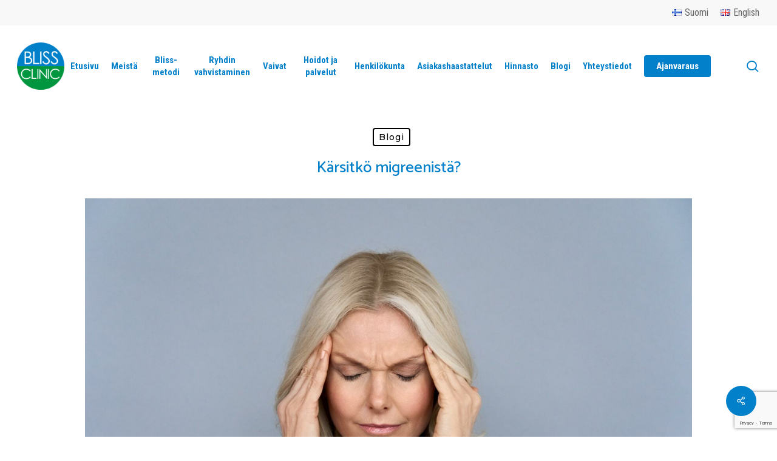

--- FILE ---
content_type: text/html; charset=UTF-8
request_url: https://blissclinic.fi/karsitko-migreenista/
body_size: 92637
content:
<!doctype html>
<html lang="fi" class="no-js">
<head>
	<meta charset="UTF-8">
	<meta name="viewport" content="width=device-width, initial-scale=1, maximum-scale=1, user-scalable=0" /><meta name='robots' content='noindex, follow' />
	<style>img:is([sizes="auto" i], [sizes^="auto," i]) { contain-intrinsic-size: 3000px 1500px }</style>
	
	<!-- This site is optimized with the Yoast SEO plugin v23.9 - https://yoast.com/wordpress/plugins/seo/ -->
	<title>Bliss Clinic Kärsitkö migreenistä? -</title>
	<meta property="og:locale" content="fi_FI" />
	<meta property="og:type" content="article" />
	<meta property="og:title" content="Bliss Clinic Kärsitkö migreenistä? -" />
	<meta property="og:description" content="Migreeni on kohtauksellinen sairaus. Migreeni näyttäytyy yksilöllisesti ja esimerkiksi ennakko-oireet ja aura eivät välttämättä kuulu kaikkien migreeniin. Ennakko-oireita voivat olla mielialan vaihtelut, kognitiiviset muutokset, kuten ajattelun, tarkkaavuuden, sanojen löytämisen ja..." />
	<meta property="og:url" content="https://blissclinic.fi/karsitko-migreenista/" />
	<meta property="og:site_name" content="Bliss Clinic" />
	<meta property="article:publisher" content="https://www.facebook.com/blissclinickiropraktikkoturku/" />
	<meta property="article:published_time" content="2021-11-14T08:46:05+00:00" />
	<meta property="article:modified_time" content="2022-01-19T05:55:21+00:00" />
	<meta property="og:image" content="https://blissclinic.fi/wp-content/uploads/2022/01/migreeni.jpg" />
	<meta property="og:image:width" content="1920" />
	<meta property="og:image:height" content="1280" />
	<meta property="og:image:type" content="image/jpeg" />
	<meta name="author" content="plakat" />
	<meta name="twitter:card" content="summary_large_image" />
	<meta name="twitter:label1" content="Kirjoittanut" />
	<meta name="twitter:data1" content="plakat" />
	<meta name="twitter:label2" content="Arvioitu lukuaika" />
	<meta name="twitter:data2" content="1 minuutti" />
	<script type="application/ld+json" class="yoast-schema-graph">{"@context":"https://schema.org","@graph":[{"@type":"WebPage","@id":"https://blissclinic.fi/karsitko-migreenista/","url":"https://blissclinic.fi/karsitko-migreenista/","name":"Bliss Clinic Kärsitkö migreenistä? -","isPartOf":{"@id":"https://blissclinic.fi/#website"},"primaryImageOfPage":{"@id":"https://blissclinic.fi/karsitko-migreenista/#primaryimage"},"image":{"@id":"https://blissclinic.fi/karsitko-migreenista/#primaryimage"},"thumbnailUrl":"https://blissclinic.fi/wp-content/uploads/2022/01/migreeni.jpg","datePublished":"2021-11-14T08:46:05+00:00","dateModified":"2022-01-19T05:55:21+00:00","author":{"@id":"https://blissclinic.fi/#/schema/person/9568b54067dffe3c41c6724d58b563e0"},"breadcrumb":{"@id":"https://blissclinic.fi/karsitko-migreenista/#breadcrumb"},"inLanguage":"fi","potentialAction":[{"@type":"ReadAction","target":["https://blissclinic.fi/karsitko-migreenista/"]}]},{"@type":"ImageObject","inLanguage":"fi","@id":"https://blissclinic.fi/karsitko-migreenista/#primaryimage","url":"https://blissclinic.fi/wp-content/uploads/2022/01/migreeni.jpg","contentUrl":"https://blissclinic.fi/wp-content/uploads/2022/01/migreeni.jpg","width":1920,"height":1280},{"@type":"BreadcrumbList","@id":"https://blissclinic.fi/karsitko-migreenista/#breadcrumb","itemListElement":[{"@type":"ListItem","position":1,"name":"Etusivu","item":"https://blissclinic.fi/"},{"@type":"ListItem","position":2,"name":"Blogi","item":"https://blissclinic.fi/category/blogi/"},{"@type":"ListItem","position":3,"name":"Kärsitkö migreenistä?"}]},{"@type":"WebSite","@id":"https://blissclinic.fi/#website","url":"https://blissclinic.fi/","name":"Bliss Clinic","description":"Kivusta hyvinvointiin ®","potentialAction":[{"@type":"SearchAction","target":{"@type":"EntryPoint","urlTemplate":"https://blissclinic.fi/?s={search_term_string}"},"query-input":{"@type":"PropertyValueSpecification","valueRequired":true,"valueName":"search_term_string"}}],"inLanguage":"fi"},{"@type":"Person","@id":"https://blissclinic.fi/#/schema/person/9568b54067dffe3c41c6724d58b563e0","name":"plakat","image":{"@type":"ImageObject","inLanguage":"fi","@id":"https://blissclinic.fi/#/schema/person/image/","url":"https://secure.gravatar.com/avatar/011624bf4d61052846e52af05ca6725a?s=96&d=mm&r=g","contentUrl":"https://secure.gravatar.com/avatar/011624bf4d61052846e52af05ca6725a?s=96&d=mm&r=g","caption":"plakat"},"url":"https://blissclinic.fi/author/plakat/"}]}</script>
	<!-- / Yoast SEO plugin. -->


<link rel='dns-prefetch' href='//fonts.googleapis.com' />
<link rel="alternate" type="application/rss+xml" title="Bliss Clinic &raquo; syöte" href="https://blissclinic.fi/feed/" />
<link rel="alternate" type="application/rss+xml" title="Bliss Clinic &raquo; kommenttien syöte" href="https://blissclinic.fi/comments/feed/" />
<script type="text/javascript">
/* <![CDATA[ */
window._wpemojiSettings = {"baseUrl":"https:\/\/s.w.org\/images\/core\/emoji\/15.0.3\/72x72\/","ext":".png","svgUrl":"https:\/\/s.w.org\/images\/core\/emoji\/15.0.3\/svg\/","svgExt":".svg","source":{"concatemoji":"https:\/\/blissclinic.fi\/wp-includes\/js\/wp-emoji-release.min.js?ver=b67b5ed00bff2e603273fe3fc944d307"}};
/*! This file is auto-generated */
!function(i,n){var o,s,e;function c(e){try{var t={supportTests:e,timestamp:(new Date).valueOf()};sessionStorage.setItem(o,JSON.stringify(t))}catch(e){}}function p(e,t,n){e.clearRect(0,0,e.canvas.width,e.canvas.height),e.fillText(t,0,0);var t=new Uint32Array(e.getImageData(0,0,e.canvas.width,e.canvas.height).data),r=(e.clearRect(0,0,e.canvas.width,e.canvas.height),e.fillText(n,0,0),new Uint32Array(e.getImageData(0,0,e.canvas.width,e.canvas.height).data));return t.every(function(e,t){return e===r[t]})}function u(e,t,n){switch(t){case"flag":return n(e,"\ud83c\udff3\ufe0f\u200d\u26a7\ufe0f","\ud83c\udff3\ufe0f\u200b\u26a7\ufe0f")?!1:!n(e,"\ud83c\uddfa\ud83c\uddf3","\ud83c\uddfa\u200b\ud83c\uddf3")&&!n(e,"\ud83c\udff4\udb40\udc67\udb40\udc62\udb40\udc65\udb40\udc6e\udb40\udc67\udb40\udc7f","\ud83c\udff4\u200b\udb40\udc67\u200b\udb40\udc62\u200b\udb40\udc65\u200b\udb40\udc6e\u200b\udb40\udc67\u200b\udb40\udc7f");case"emoji":return!n(e,"\ud83d\udc26\u200d\u2b1b","\ud83d\udc26\u200b\u2b1b")}return!1}function f(e,t,n){var r="undefined"!=typeof WorkerGlobalScope&&self instanceof WorkerGlobalScope?new OffscreenCanvas(300,150):i.createElement("canvas"),a=r.getContext("2d",{willReadFrequently:!0}),o=(a.textBaseline="top",a.font="600 32px Arial",{});return e.forEach(function(e){o[e]=t(a,e,n)}),o}function t(e){var t=i.createElement("script");t.src=e,t.defer=!0,i.head.appendChild(t)}"undefined"!=typeof Promise&&(o="wpEmojiSettingsSupports",s=["flag","emoji"],n.supports={everything:!0,everythingExceptFlag:!0},e=new Promise(function(e){i.addEventListener("DOMContentLoaded",e,{once:!0})}),new Promise(function(t){var n=function(){try{var e=JSON.parse(sessionStorage.getItem(o));if("object"==typeof e&&"number"==typeof e.timestamp&&(new Date).valueOf()<e.timestamp+604800&&"object"==typeof e.supportTests)return e.supportTests}catch(e){}return null}();if(!n){if("undefined"!=typeof Worker&&"undefined"!=typeof OffscreenCanvas&&"undefined"!=typeof URL&&URL.createObjectURL&&"undefined"!=typeof Blob)try{var e="postMessage("+f.toString()+"("+[JSON.stringify(s),u.toString(),p.toString()].join(",")+"));",r=new Blob([e],{type:"text/javascript"}),a=new Worker(URL.createObjectURL(r),{name:"wpTestEmojiSupports"});return void(a.onmessage=function(e){c(n=e.data),a.terminate(),t(n)})}catch(e){}c(n=f(s,u,p))}t(n)}).then(function(e){for(var t in e)n.supports[t]=e[t],n.supports.everything=n.supports.everything&&n.supports[t],"flag"!==t&&(n.supports.everythingExceptFlag=n.supports.everythingExceptFlag&&n.supports[t]);n.supports.everythingExceptFlag=n.supports.everythingExceptFlag&&!n.supports.flag,n.DOMReady=!1,n.readyCallback=function(){n.DOMReady=!0}}).then(function(){return e}).then(function(){var e;n.supports.everything||(n.readyCallback(),(e=n.source||{}).concatemoji?t(e.concatemoji):e.wpemoji&&e.twemoji&&(t(e.twemoji),t(e.wpemoji)))}))}((window,document),window._wpemojiSettings);
/* ]]> */
</script>
<style id='wp-emoji-styles-inline-css' type='text/css'>

	img.wp-smiley, img.emoji {
		display: inline !important;
		border: none !important;
		box-shadow: none !important;
		height: 1em !important;
		width: 1em !important;
		margin: 0 0.07em !important;
		vertical-align: -0.1em !important;
		background: none !important;
		padding: 0 !important;
	}
</style>
<link rel='stylesheet' id='wp-block-library-css' href='https://blissclinic.fi/wp-includes/css/dist/block-library/style.min.css?ver=b67b5ed00bff2e603273fe3fc944d307' type='text/css' media='all' />
<style id='safe-svg-svg-icon-style-inline-css' type='text/css'>
.safe-svg-cover{text-align:center}.safe-svg-cover .safe-svg-inside{display:inline-block;max-width:100%}.safe-svg-cover svg{height:100%;max-height:100%;max-width:100%;width:100%}

</style>
<style id='global-styles-inline-css' type='text/css'>
:root{--wp--preset--aspect-ratio--square: 1;--wp--preset--aspect-ratio--4-3: 4/3;--wp--preset--aspect-ratio--3-4: 3/4;--wp--preset--aspect-ratio--3-2: 3/2;--wp--preset--aspect-ratio--2-3: 2/3;--wp--preset--aspect-ratio--16-9: 16/9;--wp--preset--aspect-ratio--9-16: 9/16;--wp--preset--color--black: #000000;--wp--preset--color--cyan-bluish-gray: #abb8c3;--wp--preset--color--white: #ffffff;--wp--preset--color--pale-pink: #f78da7;--wp--preset--color--vivid-red: #cf2e2e;--wp--preset--color--luminous-vivid-orange: #ff6900;--wp--preset--color--luminous-vivid-amber: #fcb900;--wp--preset--color--light-green-cyan: #7bdcb5;--wp--preset--color--vivid-green-cyan: #00d084;--wp--preset--color--pale-cyan-blue: #8ed1fc;--wp--preset--color--vivid-cyan-blue: #0693e3;--wp--preset--color--vivid-purple: #9b51e0;--wp--preset--gradient--vivid-cyan-blue-to-vivid-purple: linear-gradient(135deg,rgba(6,147,227,1) 0%,rgb(155,81,224) 100%);--wp--preset--gradient--light-green-cyan-to-vivid-green-cyan: linear-gradient(135deg,rgb(122,220,180) 0%,rgb(0,208,130) 100%);--wp--preset--gradient--luminous-vivid-amber-to-luminous-vivid-orange: linear-gradient(135deg,rgba(252,185,0,1) 0%,rgba(255,105,0,1) 100%);--wp--preset--gradient--luminous-vivid-orange-to-vivid-red: linear-gradient(135deg,rgba(255,105,0,1) 0%,rgb(207,46,46) 100%);--wp--preset--gradient--very-light-gray-to-cyan-bluish-gray: linear-gradient(135deg,rgb(238,238,238) 0%,rgb(169,184,195) 100%);--wp--preset--gradient--cool-to-warm-spectrum: linear-gradient(135deg,rgb(74,234,220) 0%,rgb(151,120,209) 20%,rgb(207,42,186) 40%,rgb(238,44,130) 60%,rgb(251,105,98) 80%,rgb(254,248,76) 100%);--wp--preset--gradient--blush-light-purple: linear-gradient(135deg,rgb(255,206,236) 0%,rgb(152,150,240) 100%);--wp--preset--gradient--blush-bordeaux: linear-gradient(135deg,rgb(254,205,165) 0%,rgb(254,45,45) 50%,rgb(107,0,62) 100%);--wp--preset--gradient--luminous-dusk: linear-gradient(135deg,rgb(255,203,112) 0%,rgb(199,81,192) 50%,rgb(65,88,208) 100%);--wp--preset--gradient--pale-ocean: linear-gradient(135deg,rgb(255,245,203) 0%,rgb(182,227,212) 50%,rgb(51,167,181) 100%);--wp--preset--gradient--electric-grass: linear-gradient(135deg,rgb(202,248,128) 0%,rgb(113,206,126) 100%);--wp--preset--gradient--midnight: linear-gradient(135deg,rgb(2,3,129) 0%,rgb(40,116,252) 100%);--wp--preset--font-size--small: 13px;--wp--preset--font-size--medium: 20px;--wp--preset--font-size--large: 36px;--wp--preset--font-size--x-large: 42px;--wp--preset--spacing--20: 0.44rem;--wp--preset--spacing--30: 0.67rem;--wp--preset--spacing--40: 1rem;--wp--preset--spacing--50: 1.5rem;--wp--preset--spacing--60: 2.25rem;--wp--preset--spacing--70: 3.38rem;--wp--preset--spacing--80: 5.06rem;--wp--preset--shadow--natural: 6px 6px 9px rgba(0, 0, 0, 0.2);--wp--preset--shadow--deep: 12px 12px 50px rgba(0, 0, 0, 0.4);--wp--preset--shadow--sharp: 6px 6px 0px rgba(0, 0, 0, 0.2);--wp--preset--shadow--outlined: 6px 6px 0px -3px rgba(255, 255, 255, 1), 6px 6px rgba(0, 0, 0, 1);--wp--preset--shadow--crisp: 6px 6px 0px rgba(0, 0, 0, 1);}:root { --wp--style--global--content-size: 1300px;--wp--style--global--wide-size: 1300px; }:where(body) { margin: 0; }.wp-site-blocks > .alignleft { float: left; margin-right: 2em; }.wp-site-blocks > .alignright { float: right; margin-left: 2em; }.wp-site-blocks > .aligncenter { justify-content: center; margin-left: auto; margin-right: auto; }:where(.is-layout-flex){gap: 0.5em;}:where(.is-layout-grid){gap: 0.5em;}.is-layout-flow > .alignleft{float: left;margin-inline-start: 0;margin-inline-end: 2em;}.is-layout-flow > .alignright{float: right;margin-inline-start: 2em;margin-inline-end: 0;}.is-layout-flow > .aligncenter{margin-left: auto !important;margin-right: auto !important;}.is-layout-constrained > .alignleft{float: left;margin-inline-start: 0;margin-inline-end: 2em;}.is-layout-constrained > .alignright{float: right;margin-inline-start: 2em;margin-inline-end: 0;}.is-layout-constrained > .aligncenter{margin-left: auto !important;margin-right: auto !important;}.is-layout-constrained > :where(:not(.alignleft):not(.alignright):not(.alignfull)){max-width: var(--wp--style--global--content-size);margin-left: auto !important;margin-right: auto !important;}.is-layout-constrained > .alignwide{max-width: var(--wp--style--global--wide-size);}body .is-layout-flex{display: flex;}.is-layout-flex{flex-wrap: wrap;align-items: center;}.is-layout-flex > :is(*, div){margin: 0;}body .is-layout-grid{display: grid;}.is-layout-grid > :is(*, div){margin: 0;}body{padding-top: 0px;padding-right: 0px;padding-bottom: 0px;padding-left: 0px;}:root :where(.wp-element-button, .wp-block-button__link){background-color: #32373c;border-width: 0;color: #fff;font-family: inherit;font-size: inherit;line-height: inherit;padding: calc(0.667em + 2px) calc(1.333em + 2px);text-decoration: none;}.has-black-color{color: var(--wp--preset--color--black) !important;}.has-cyan-bluish-gray-color{color: var(--wp--preset--color--cyan-bluish-gray) !important;}.has-white-color{color: var(--wp--preset--color--white) !important;}.has-pale-pink-color{color: var(--wp--preset--color--pale-pink) !important;}.has-vivid-red-color{color: var(--wp--preset--color--vivid-red) !important;}.has-luminous-vivid-orange-color{color: var(--wp--preset--color--luminous-vivid-orange) !important;}.has-luminous-vivid-amber-color{color: var(--wp--preset--color--luminous-vivid-amber) !important;}.has-light-green-cyan-color{color: var(--wp--preset--color--light-green-cyan) !important;}.has-vivid-green-cyan-color{color: var(--wp--preset--color--vivid-green-cyan) !important;}.has-pale-cyan-blue-color{color: var(--wp--preset--color--pale-cyan-blue) !important;}.has-vivid-cyan-blue-color{color: var(--wp--preset--color--vivid-cyan-blue) !important;}.has-vivid-purple-color{color: var(--wp--preset--color--vivid-purple) !important;}.has-black-background-color{background-color: var(--wp--preset--color--black) !important;}.has-cyan-bluish-gray-background-color{background-color: var(--wp--preset--color--cyan-bluish-gray) !important;}.has-white-background-color{background-color: var(--wp--preset--color--white) !important;}.has-pale-pink-background-color{background-color: var(--wp--preset--color--pale-pink) !important;}.has-vivid-red-background-color{background-color: var(--wp--preset--color--vivid-red) !important;}.has-luminous-vivid-orange-background-color{background-color: var(--wp--preset--color--luminous-vivid-orange) !important;}.has-luminous-vivid-amber-background-color{background-color: var(--wp--preset--color--luminous-vivid-amber) !important;}.has-light-green-cyan-background-color{background-color: var(--wp--preset--color--light-green-cyan) !important;}.has-vivid-green-cyan-background-color{background-color: var(--wp--preset--color--vivid-green-cyan) !important;}.has-pale-cyan-blue-background-color{background-color: var(--wp--preset--color--pale-cyan-blue) !important;}.has-vivid-cyan-blue-background-color{background-color: var(--wp--preset--color--vivid-cyan-blue) !important;}.has-vivid-purple-background-color{background-color: var(--wp--preset--color--vivid-purple) !important;}.has-black-border-color{border-color: var(--wp--preset--color--black) !important;}.has-cyan-bluish-gray-border-color{border-color: var(--wp--preset--color--cyan-bluish-gray) !important;}.has-white-border-color{border-color: var(--wp--preset--color--white) !important;}.has-pale-pink-border-color{border-color: var(--wp--preset--color--pale-pink) !important;}.has-vivid-red-border-color{border-color: var(--wp--preset--color--vivid-red) !important;}.has-luminous-vivid-orange-border-color{border-color: var(--wp--preset--color--luminous-vivid-orange) !important;}.has-luminous-vivid-amber-border-color{border-color: var(--wp--preset--color--luminous-vivid-amber) !important;}.has-light-green-cyan-border-color{border-color: var(--wp--preset--color--light-green-cyan) !important;}.has-vivid-green-cyan-border-color{border-color: var(--wp--preset--color--vivid-green-cyan) !important;}.has-pale-cyan-blue-border-color{border-color: var(--wp--preset--color--pale-cyan-blue) !important;}.has-vivid-cyan-blue-border-color{border-color: var(--wp--preset--color--vivid-cyan-blue) !important;}.has-vivid-purple-border-color{border-color: var(--wp--preset--color--vivid-purple) !important;}.has-vivid-cyan-blue-to-vivid-purple-gradient-background{background: var(--wp--preset--gradient--vivid-cyan-blue-to-vivid-purple) !important;}.has-light-green-cyan-to-vivid-green-cyan-gradient-background{background: var(--wp--preset--gradient--light-green-cyan-to-vivid-green-cyan) !important;}.has-luminous-vivid-amber-to-luminous-vivid-orange-gradient-background{background: var(--wp--preset--gradient--luminous-vivid-amber-to-luminous-vivid-orange) !important;}.has-luminous-vivid-orange-to-vivid-red-gradient-background{background: var(--wp--preset--gradient--luminous-vivid-orange-to-vivid-red) !important;}.has-very-light-gray-to-cyan-bluish-gray-gradient-background{background: var(--wp--preset--gradient--very-light-gray-to-cyan-bluish-gray) !important;}.has-cool-to-warm-spectrum-gradient-background{background: var(--wp--preset--gradient--cool-to-warm-spectrum) !important;}.has-blush-light-purple-gradient-background{background: var(--wp--preset--gradient--blush-light-purple) !important;}.has-blush-bordeaux-gradient-background{background: var(--wp--preset--gradient--blush-bordeaux) !important;}.has-luminous-dusk-gradient-background{background: var(--wp--preset--gradient--luminous-dusk) !important;}.has-pale-ocean-gradient-background{background: var(--wp--preset--gradient--pale-ocean) !important;}.has-electric-grass-gradient-background{background: var(--wp--preset--gradient--electric-grass) !important;}.has-midnight-gradient-background{background: var(--wp--preset--gradient--midnight) !important;}.has-small-font-size{font-size: var(--wp--preset--font-size--small) !important;}.has-medium-font-size{font-size: var(--wp--preset--font-size--medium) !important;}.has-large-font-size{font-size: var(--wp--preset--font-size--large) !important;}.has-x-large-font-size{font-size: var(--wp--preset--font-size--x-large) !important;}
:where(.wp-block-post-template.is-layout-flex){gap: 1.25em;}:where(.wp-block-post-template.is-layout-grid){gap: 1.25em;}
:where(.wp-block-columns.is-layout-flex){gap: 2em;}:where(.wp-block-columns.is-layout-grid){gap: 2em;}
:root :where(.wp-block-pullquote){font-size: 1.5em;line-height: 1.6;}
</style>
<link rel='stylesheet' id='contact-form-7-css' href='https://blissclinic.fi/wp-content/plugins/contact-form-7/includes/css/styles.css?ver=6.0' type='text/css' media='all' />
<link rel='stylesheet' id='salient-social-css' href='https://blissclinic.fi/wp-content/plugins/salient-social/css/style.css?ver=1.2.2' type='text/css' media='all' />
<style id='salient-social-inline-css' type='text/css'>

  .sharing-default-minimal .nectar-love.loved,
  body .nectar-social[data-color-override="override"].fixed > a:before, 
  body .nectar-social[data-color-override="override"].fixed .nectar-social-inner a,
  .sharing-default-minimal .nectar-social[data-color-override="override"] .nectar-social-inner a:hover,
  .nectar-social.vertical[data-color-override="override"] .nectar-social-inner a:hover {
    background-color: #0380ca;
  }
  .nectar-social.hover .nectar-love.loved,
  .nectar-social.hover > .nectar-love-button a:hover,
  .nectar-social[data-color-override="override"].hover > div a:hover,
  #single-below-header .nectar-social[data-color-override="override"].hover > div a:hover,
  .nectar-social[data-color-override="override"].hover .share-btn:hover,
  .sharing-default-minimal .nectar-social[data-color-override="override"] .nectar-social-inner a {
    border-color: #0380ca;
  }
  #single-below-header .nectar-social.hover .nectar-love.loved i,
  #single-below-header .nectar-social.hover[data-color-override="override"] a:hover,
  #single-below-header .nectar-social.hover[data-color-override="override"] a:hover i,
  #single-below-header .nectar-social.hover .nectar-love-button a:hover i,
  .nectar-love:hover i,
  .hover .nectar-love:hover .total_loves,
  .nectar-love.loved i,
  .nectar-social.hover .nectar-love.loved .total_loves,
  .nectar-social.hover .share-btn:hover, 
  .nectar-social[data-color-override="override"].hover .nectar-social-inner a:hover,
  .nectar-social[data-color-override="override"].hover > div:hover span,
  .sharing-default-minimal .nectar-social[data-color-override="override"] .nectar-social-inner a:not(:hover) i,
  .sharing-default-minimal .nectar-social[data-color-override="override"] .nectar-social-inner a:not(:hover) {
    color: #0380ca;
  }
</style>
<link rel='stylesheet' id='font-awesome-css' href='https://blissclinic.fi/wp-content/themes/salient/css/font-awesome-legacy.min.css?ver=4.7.1' type='text/css' media='all' />
<link rel='stylesheet' id='parent-style-css' href='https://blissclinic.fi/wp-content/themes/salient/style.css?ver=17.0.5' type='text/css' media='all' />
<link rel='stylesheet' id='salient-grid-system-css' href='https://blissclinic.fi/wp-content/themes/salient/css/build/grid-system.css?ver=17.0.5' type='text/css' media='all' />
<link rel='stylesheet' id='main-styles-css' href='https://blissclinic.fi/wp-content/themes/salient/css/build/style.css?ver=17.0.5' type='text/css' media='all' />
<link rel='stylesheet' id='nectar-header-layout-centered-menu-css' href='https://blissclinic.fi/wp-content/themes/salient/css/build/header/header-layout-centered-menu.css?ver=17.0.5' type='text/css' media='all' />
<link rel='stylesheet' id='nectar-header-secondary-nav-css' href='https://blissclinic.fi/wp-content/themes/salient/css/build/header/header-secondary-nav.css?ver=17.0.5' type='text/css' media='all' />
<link rel='stylesheet' id='nectar-single-styles-css' href='https://blissclinic.fi/wp-content/themes/salient/css/build/single.css?ver=17.0.5' type='text/css' media='all' />
<link rel='stylesheet' id='nectar-cf7-css' href='https://blissclinic.fi/wp-content/themes/salient/css/build/third-party/cf7.css?ver=17.0.5' type='text/css' media='all' />
<link rel='stylesheet' id='nectar_default_font_open_sans-css' href='https://fonts.googleapis.com/css?family=Open+Sans%3A300%2C400%2C600%2C700&#038;subset=latin%2Clatin-ext' type='text/css' media='all' />
<link rel='stylesheet' id='responsive-css' href='https://blissclinic.fi/wp-content/themes/salient/css/build/responsive.css?ver=17.0.5' type='text/css' media='all' />
<link rel='stylesheet' id='skin-material-css' href='https://blissclinic.fi/wp-content/themes/salient/css/build/skin-material.css?ver=17.0.5' type='text/css' media='all' />
<link rel='stylesheet' id='salient-wp-menu-dynamic-css' href='https://blissclinic.fi/wp-content/uploads/salient/menu-dynamic.css?ver=5575' type='text/css' media='all' />
<link rel='stylesheet' id='dynamic-css-css' href='https://blissclinic.fi/wp-content/themes/salient/css/salient-dynamic-styles.css?ver=8387' type='text/css' media='all' />
<style id='dynamic-css-inline-css' type='text/css'>
#page-header-bg[data-post-hs="default_minimal"] .inner-wrap{text-align:center}#page-header-bg[data-post-hs="default_minimal"] .inner-wrap >a,.material #page-header-bg.fullscreen-header .inner-wrap >a{color:#fff;font-weight:600;border:var(--nectar-border-thickness) solid rgba(255,255,255,0.4);padding:4px 10px;margin:5px 6px 0 5px;display:inline-block;transition:all 0.2s ease;-webkit-transition:all 0.2s ease;font-size:14px;line-height:18px}body.material #page-header-bg.fullscreen-header .inner-wrap >a{margin-bottom:15px;}body.material #page-header-bg.fullscreen-header .inner-wrap >a{border:none;padding:6px 10px}body[data-button-style^="rounded"] #page-header-bg[data-post-hs="default_minimal"] .inner-wrap >a,body[data-button-style^="rounded"].material #page-header-bg.fullscreen-header .inner-wrap >a{border-radius:100px}body.single [data-post-hs="default_minimal"] #single-below-header span,body.single .heading-title[data-header-style="default_minimal"] #single-below-header span{line-height:14px;}#page-header-bg[data-post-hs="default_minimal"] #single-below-header{text-align:center;position:relative;z-index:100}#page-header-bg[data-post-hs="default_minimal"] #single-below-header span{float:none;display:inline-block}#page-header-bg[data-post-hs="default_minimal"] .inner-wrap >a:hover,#page-header-bg[data-post-hs="default_minimal"] .inner-wrap >a:focus{border-color:transparent}#page-header-bg.fullscreen-header .avatar,#page-header-bg[data-post-hs="default_minimal"] .avatar{border-radius:100%}#page-header-bg.fullscreen-header .meta-author span,#page-header-bg[data-post-hs="default_minimal"] .meta-author span{display:block}#page-header-bg.fullscreen-header .meta-author img{margin-bottom:0;height:50px;width:auto}#page-header-bg[data-post-hs="default_minimal"] .meta-author img{margin-bottom:0;height:40px;width:auto}#page-header-bg[data-post-hs="default_minimal"] .author-section{position:absolute;bottom:30px}#page-header-bg.fullscreen-header .meta-author,#page-header-bg[data-post-hs="default_minimal"] .meta-author{font-size:18px}#page-header-bg.fullscreen-header .author-section .meta-date,#page-header-bg[data-post-hs="default_minimal"] .author-section .meta-date{font-size:12px;color:rgba(255,255,255,0.8)}#page-header-bg.fullscreen-header .author-section .meta-date i{font-size:12px}#page-header-bg[data-post-hs="default_minimal"] .author-section .meta-date i{font-size:11px;line-height:14px}#page-header-bg[data-post-hs="default_minimal"] .author-section .avatar-post-info{position:relative;top:-5px}#page-header-bg.fullscreen-header .author-section a,#page-header-bg[data-post-hs="default_minimal"] .author-section a{display:block;margin-bottom:-2px}#page-header-bg[data-post-hs="default_minimal"] .author-section a{font-size:14px;line-height:14px}#page-header-bg.fullscreen-header .author-section a:hover,#page-header-bg[data-post-hs="default_minimal"] .author-section a:hover{color:rgba(255,255,255,0.85)!important}#page-header-bg.fullscreen-header .author-section,#page-header-bg[data-post-hs="default_minimal"] .author-section{width:100%;z-index:10;text-align:center}#page-header-bg.fullscreen-header .author-section{margin-top:25px;}#page-header-bg.fullscreen-header .author-section span,#page-header-bg[data-post-hs="default_minimal"] .author-section span{padding-left:0;line-height:20px;font-size:20px}#page-header-bg.fullscreen-header .author-section .avatar-post-info,#page-header-bg[data-post-hs="default_minimal"] .author-section .avatar-post-info{margin-left:10px}#page-header-bg.fullscreen-header .author-section .avatar-post-info,#page-header-bg.fullscreen-header .author-section .meta-author,#page-header-bg[data-post-hs="default_minimal"] .author-section .avatar-post-info,#page-header-bg[data-post-hs="default_minimal"] .author-section .meta-author{text-align:left;display:inline-block;top:9px}@media only screen and (min-width :690px) and (max-width :999px){body.single-post #page-header-bg[data-post-hs="default_minimal"]{padding-top:10%;padding-bottom:10%;}}@media only screen and (max-width :690px){#ajax-content-wrap #page-header-bg[data-post-hs="default_minimal"] #single-below-header span:not(.rich-snippet-hidden),#ajax-content-wrap .row.heading-title[data-header-style="default_minimal"] .col.section-title span.meta-category{display:inline-block;}.container-wrap[data-remove-post-comment-number="0"][data-remove-post-author="0"][data-remove-post-date="0"] .heading-title[data-header-style="default_minimal"] #single-below-header > span,#page-header-bg[data-post-hs="default_minimal"] .span_6[data-remove-post-comment-number="0"][data-remove-post-author="0"][data-remove-post-date="0"] #single-below-header > span{padding:0 8px;}.container-wrap[data-remove-post-comment-number="0"][data-remove-post-author="0"][data-remove-post-date="0"] .heading-title[data-header-style="default_minimal"] #single-below-header span,#page-header-bg[data-post-hs="default_minimal"] .span_6[data-remove-post-comment-number="0"][data-remove-post-author="0"][data-remove-post-date="0"] #single-below-header span{font-size:13px;line-height:10px;}.material #page-header-bg.fullscreen-header .author-section{margin-top:5px;}#page-header-bg.fullscreen-header .author-section{bottom:20px;}#page-header-bg.fullscreen-header .author-section .meta-date:not(.updated){margin-top:-4px;display:block;}#page-header-bg.fullscreen-header .author-section .avatar-post-info{margin:10px 0 0 0;}}#page-header-bg h1,#page-header-bg .subheader,.nectar-box-roll .overlaid-content h1,.nectar-box-roll .overlaid-content .subheader,#page-header-bg #portfolio-nav a i,body .section-title #portfolio-nav a:hover i,.page-header-no-bg h1,.page-header-no-bg span,#page-header-bg #portfolio-nav a i,#page-header-bg span,#page-header-bg #single-below-header a:hover,#page-header-bg #single-below-header a:focus,#page-header-bg.fullscreen-header .author-section a{color:#ffffff!important;}body #page-header-bg .pinterest-share i,body #page-header-bg .facebook-share i,body #page-header-bg .linkedin-share i,body #page-header-bg .twitter-share i,body #page-header-bg .google-plus-share i,body #page-header-bg .icon-salient-heart,body #page-header-bg .icon-salient-heart-2{color:#ffffff;}#page-header-bg[data-post-hs="default_minimal"] .inner-wrap > a:not(:hover){color:#ffffff;border-color:rgba(255,255,255,0.4);}.single #page-header-bg #single-below-header > span{border-color:rgba(255,255,255,0.4);}body .section-title #portfolio-nav a:hover i{opacity:0.75;}.single #page-header-bg .blog-title #single-meta .nectar-social.hover > div a,.single #page-header-bg .blog-title #single-meta > div a,.single #page-header-bg .blog-title #single-meta ul .n-shortcode a,#page-header-bg .blog-title #single-meta .nectar-social.hover .share-btn{border-color:rgba(255,255,255,0.4);}.single #page-header-bg .blog-title #single-meta .nectar-social.hover > div a:hover,#page-header-bg .blog-title #single-meta .nectar-social.hover .share-btn:hover,.single #page-header-bg .blog-title #single-meta div > a:hover,.single #page-header-bg .blog-title #single-meta ul .n-shortcode a:hover,.single #page-header-bg .blog-title #single-meta ul li:not(.meta-share-count):hover > a{border-color:rgba(255,255,255,1);}.single #page-header-bg #single-meta div span,.single #page-header-bg #single-meta > div a,.single #page-header-bg #single-meta > div i{color:#ffffff!important;}.single #page-header-bg #single-meta ul .meta-share-count .nectar-social a i{color:rgba(255,255,255,0.7)!important;}.single #page-header-bg #single-meta ul .meta-share-count .nectar-social a:hover i{color:rgba(255,255,255,1)!important;}@media only screen and (min-width:1000px){body #ajax-content-wrap.no-scroll{min-height:calc(100vh - 176px);height:calc(100vh - 176px)!important;}}@media only screen and (min-width:1000px){#page-header-wrap.fullscreen-header,#page-header-wrap.fullscreen-header #page-header-bg,html:not(.nectar-box-roll-loaded) .nectar-box-roll > #page-header-bg.fullscreen-header,.nectar_fullscreen_zoom_recent_projects,#nectar_fullscreen_rows:not(.afterLoaded) > div{height:calc(100vh - 175px);}.wpb_row.vc_row-o-full-height.top-level,.wpb_row.vc_row-o-full-height.top-level > .col.span_12{min-height:calc(100vh - 175px);}html:not(.nectar-box-roll-loaded) .nectar-box-roll > #page-header-bg.fullscreen-header{top:176px;}.nectar-slider-wrap[data-fullscreen="true"]:not(.loaded),.nectar-slider-wrap[data-fullscreen="true"]:not(.loaded) .swiper-container{height:calc(100vh - 174px)!important;}.admin-bar .nectar-slider-wrap[data-fullscreen="true"]:not(.loaded),.admin-bar .nectar-slider-wrap[data-fullscreen="true"]:not(.loaded) .swiper-container{height:calc(100vh - 174px - 32px)!important;}}.admin-bar[class*="page-template-template-no-header"] .wpb_row.vc_row-o-full-height.top-level,.admin-bar[class*="page-template-template-no-header"] .wpb_row.vc_row-o-full-height.top-level > .col.span_12{min-height:calc(100vh - 32px);}body[class*="page-template-template-no-header"] .wpb_row.vc_row-o-full-height.top-level,body[class*="page-template-template-no-header"] .wpb_row.vc_row-o-full-height.top-level > .col.span_12{min-height:100vh;}@media only screen and (max-width:999px){.using-mobile-browser #nectar_fullscreen_rows:not(.afterLoaded):not([data-mobile-disable="on"]) > div{height:calc(100vh - 121px);}.using-mobile-browser .wpb_row.vc_row-o-full-height.top-level,.using-mobile-browser .wpb_row.vc_row-o-full-height.top-level > .col.span_12,[data-permanent-transparent="1"].using-mobile-browser .wpb_row.vc_row-o-full-height.top-level,[data-permanent-transparent="1"].using-mobile-browser .wpb_row.vc_row-o-full-height.top-level > .col.span_12{min-height:calc(100vh - 121px);}html:not(.nectar-box-roll-loaded) .nectar-box-roll > #page-header-bg.fullscreen-header,.nectar_fullscreen_zoom_recent_projects,.nectar-slider-wrap[data-fullscreen="true"]:not(.loaded),.nectar-slider-wrap[data-fullscreen="true"]:not(.loaded) .swiper-container,#nectar_fullscreen_rows:not(.afterLoaded):not([data-mobile-disable="on"]) > div{height:calc(100vh - 68px);}.wpb_row.vc_row-o-full-height.top-level,.wpb_row.vc_row-o-full-height.top-level > .col.span_12{min-height:calc(100vh - 68px);}body[data-transparent-header="false"] #ajax-content-wrap.no-scroll{min-height:calc(100vh - 68px);height:calc(100vh - 68px);}}.screen-reader-text,.nectar-skip-to-content:not(:focus){border:0;clip:rect(1px,1px,1px,1px);clip-path:inset(50%);height:1px;margin:-1px;overflow:hidden;padding:0;position:absolute!important;width:1px;word-wrap:normal!important;}.row .col img:not([srcset]){width:auto;}.row .col img.img-with-animation.nectar-lazy:not([srcset]){width:100%;}
p {
    padding-bottom: 1em;
}

#sidebar div ul {
    font-size: 16px!important;
    margin-bottom: 50px!important;
    line-height: 40px!important;
}

.material .widget li a, .material #sidebar .widget li a, .material #footer-outer .widget li a {
    padding: 0!important;
    border: none;
    font-size: 19px;
    color: #0380ca!important;
}
.advanced-sidebar-menu ul ul li a {
    margin-left: 14px!important;
    line-height: 25px!important;
    list-style-type: square;
}

.advanced-sidebar-menu ul {
        margin-bottom: 40px!important;
}

h1, h2, h3, h4, h5, h6 {
    color: #0380ca!important;
}

.white h1, .white h2, .white h3, .white h4, .white h5, .white h6 {
    color: #ffffff!important;
    text-shadow: 2px 2px 2px #0375b7;
}
.green h1, .green h2, .green h3, .green h4, .green h5, .green h6 {
    color: #007FC9!important;
    text-shadow: 1px 1px 2px #052d52;
}
.white .swiper-slide .content p {
    color: #ffffff!important;
    text-shadow: 1px 1px 2px #052d52;
}
.white2 h3 {
    color: #0380ca!important;
    text-shadow: none!important;
}

.heading-big h2 {
    font-size: 80px!important;
    line-height: 85px;
}
sup {
    font-size: 15px!important;
    vertical-align: super;
}


.white-no-shadow h1, .white-no-shadow h2, .white-no-shadow h3, .white-no-shadow h4, .white-no-shadow h5, .white-no-shadow h6 {
    color: #ffffff!important;
}
.green h3 {
    color: #009640!important;
}
.green2 h1, .green2 h2, .green2 h3 {
    color: #009640!important;
}
.red h4 {
    color: #c13d3d!important;
}

.nectar-flip-box .flip-box-back .inner, .nectar-flip-box .flip-box-front .inner {
    padding: 20px!important;
}
#footer-outer a {
    color: #0380ca!important;
}
 #footer-outer a:not(.nectar-button), body[data-form-style="minimal"] #footer-outer #footer-widgets .col input[type=text] {
    color: #0380ca!important;
}
.testimonial_slider[data-style="multiple_visible"] .image-icon {
    width: 150px;
    height: 150px;
    margin-bottom: 17px;
    position: relative;
}
.testimonial_slider blockquote span, .nectar_single_testimonial span {
    font-size: 22px!important;
    display: block;
    line-height: 28px;
}
.testimonial_slider[data-style*="multiple_visible"] blockquote span.title, .nectar_single_testimonial span.title {
    font-size: 17px!important;
}
.nectar-fancy-box {
    overflow: hidden;
    position: relative;
    padding: 4%!important;
}
.nectar-fancy-box[data-style="color_box_hover"] .inner p {
    opacity: 1!important;
}
.nectar-fancy-box[data-style="color_box_hover"] .box-inner-wrap {
    padding: 4% 9%!important;
    position: relative;
    overflow: hidden;
}
.team-member[data-style="bio_fullscreen"] .team-meta {
    display: none!important;
}
.nectar_team_member_close {
    
}
.team_member_details h2 {
    display: none!important;
}
@media only screen and (max-width: 690px) {
.heading-big h2 {
    font-size: 40.6px!important;
    line-height: 40.8px!important;
}
}

@media only screen and (max-width: 690px) {
.wpb_wrapper h2.vc_custom_heading {
    font-size: 32.6px!important;
    line-height: 35.8px!important;

}
}

@media only screen and (max-width: 690px) {
.row .col h5, body h5 {
    font-size: 13px!important;
    line-height: 18px!important;
    text-transform: none!important;
    letter-spacing: 1px!important;
}
}
#breadcrumbs {
    font-size: 15px!important;
    padding-bottom: 5px!important;
}
.tabbed[data-style="vertical_modern"] .wpb_tabs_nav li .active-tab {
    box-shadow: 2px 2px 2px rgba(0,0,0,0.2)!important;
}
@media only screen and (max-width: 999px) and (min-width: 1px) {
.tabbed[data-style*="vertical"] .wpb_tabs_nav li {
    display: inline-block;
    font-size: 20px!important;
    margin: 5px;
}
}
#slide-out-widget-area .inner >div:first-of-type {
    margin-top: 30px!important;
}
#header-outer .row .col img {
    margin-bottom: 0px!important;
}

img.iconimg {
    width: 60%!important;
    margin-bottom: 10px!important;
}
img.iconimg2 {
    width: 45%!important;
    margin-bottom: 10px!important;
}
img.iconimg3 {
    width: 35%!important;
    margin-bottom: 10px!important;
}
img.iconimg4 {
    width: 25%!important;
    margin-bottom: 10px!important;
}
img.iconimgwide {
    width: 80%!important;
    margin-bottom: 10px!important;
}
img.iconimgwide2 {
    width: 35%!important;
    margin-bottom: 10px!important;
}

input[type=text], input[type=email], input[type=password], input[type=tel], input[type=url], input[type=search], input[type=date], textarea {
    font-size: 17px;
}
.newsletterfont {
    font-size: 17px!important;
    line-height: 10px!important;
}
input[type=submit], button[type=submit], input[type="button"] {
    padding: 15px 19px;
    font-size: 18px;
}
div[data-style="minimal_small"] .toggle h3 a {
  display: flex;
  align-items: center;
  justify-content: center;
}
.swiper-slide .content p.transparent-bg span {
    padding: 4px 0;
    display: inline;
    position: relative;
    left: 10px;
    background: none repeat scroll 0 0 rgba(3, 128, 202, 0.5);
    box-shadow: 10px 0 0 rgba(3, 128, 202, 0.5), -10px 0 0 rgba(3, 128, 202, 0.5);
    -moz-box-shadow: 10px 0 0 rgba(3, 128, 202, 0.5), -10px 0 0 rgba(3, 128, 202, 0.5);
    -webkit-box-shadow: 10px 0 0 rgba(3, 128, 202, 0.5), -10px 0 0 rgba(3, 128, 202, 0.5);
    -o-box-shadow: 10px 0 0 rgba(3, 128, 202, 0.5), -10px 0 0 rgba(3, 128, 202, 0.5);
    line-height: 45px;
    -webkit-box-decoration-break: clone;
    -o-box-decoration-break: clone;
    box-decoration-break: clone;
}
.small-cap {
    font-size: 12px;
    line-height: 12px!important;
}

@media only screen and (min-width: 700px) {.small-cap {
    font-size: 24px;
    line-height: 29px!important;
}}
.wpb_column .column-bg-overlay, .wpb_column .column-bg-overlay-wrap {
    pointer-events: none;
    position: absolute;
    z-index: 0;
    height: 100%;
    width: 100%;
    top: 0;
    left: 0;
    content: ' ';
    display: block;
    opacity: 0;
    transition: background-color 0.45s cubic-bezier(0.25, 1, 0.33, 1),opacity 0.45s cubic-bezier(0.25, 1, 0.33, 1);
    -webkit-transition: background-color 0.45s cubic-bezier(0.25, 1, 0.33, 1),opacity 0.45s cubic-bezier(0.25, 1, 0.33, 1);
}

.tabbed[data-style="vertical_modern"] >div {
    padding-left: 10%;
}
.slider-sup sup {
  
    font-size: 20px!important;
}
#slide-out-widget-area .inner >div:first-of-type {
    margin-top: 5px!important;
}
body.material #slide-out-widget-area[class*="slide-out-from-right"] .off-canvas-menu-container li {
    margin-bottom: 0px;
}
#slide-out-widget-area.slide-out-from-right-hover .inner .off-canvas-menu-container li {
    margin: 0px 0;
}
body.material #header-secondary-outer nav >ul >li >a {
    border-left: 0px;
    line-height: 22px;
    font-size: 16px;
}
@media only screen and (max-width: 999px) and (min-width: 1px){
.original #header-outer:not([data-transparent-header="true"]) #top #logo img.stnd, .ascend #header-outer:not([data-transparent-header="true"]) #top #logo img.stnd, .material #header-outer:not([data-transparent-header="true"]) #top #logo img.stnd {
    position: relative;
    margin-left: 5%;
}}
.material .widget li a, .material #sidebar .widget li a, .material #footer-outer .widget li a {
    padding: 0!important;
    border: none;
    color: #0380ca!important;
}
#sidebar div ul {
    font-size: 15px!important;
    margin-bottom: 50px!important;
    line-height: 40px!important;
    margin-left: -12px;
}
h1 {
    padding-bottom: 16px;
}
h2 {
    padding-bottom: 6px;
}
body #slide-out-widget-area .secondary-header-text {
    line-height: 1.4em;
    font-size: 12px!important;
}
@media only screen and (min-width: 1010px) {
.menu-item-3361-fi{
    display: none!important;
}}
@media only screen and (min-width: 1010px){
.menu-item-3361-en {
    display: none!important;
}}
@media only screen and (max-width: 690px) {
.menu-item-3223-fi{
    display: none!important;
}}
@media only screen and (max-width: 690px) {
.menu-item-3223-en{
    display: none!important;
}}

@media only screen and (min-width: 1000px) {
.menu-item-3362-fi{
    display: none!important;
}}
@media only screen and (min-width: 1000px) {
.menu-item-3362-en{
    display: none!important;
}}
@media only screen and (max-width: 690px)  {
.menu-item-3224-fi{
    display: none!important;
}}
@media only screen and (max-width: 690px)  {
.menu-item-3224-en{
    display: none!important;
}}
.greentext {
    color: #00963F!important;
}
.whitesmall p {
    font-size: 4px;
    color: #fff;
    line-height: 10px;
}
.team-member p.description, .row .col .team-member p.description {
    padding: 15px 0px;
    margin: 0;
    border-bottom: none;
    border-top: none;
}
.blue-noshadow h5 {
    #0380ca!important;
}
#breadcrumbs {
    font-size: 15px!important;
    padding-bottom: 5px!important;
    padding-left: 11%;
    display: none;
}

.single .heading-title {
    padding-bottom: 0px;
    border-bottom: 1px solid #DDD;
    margin-bottom: 0!important;
}
body[data-header-resize="0"] .container-wrap, body[data-header-resize="0"] .project-title {
    margin-top: 0;
    padding-top: 0;
}
.masonry.classic_enhanced .post .post-meta a, .masonry.classic_enhanced .post-meta .nectar-love-count, .masonry.classic_enhanced .post-header, .blog-recent[data-style*="classic_enhanced"] .post-meta .nectar-love-count, .blog-recent[data-style*="classic_enhanced"] .post-header, .blog-recent[data-style*="classic_enhanced"] .post-meta a {
    font-size: 18px;
}
</style>
<link rel='stylesheet' id='salient-child-style-css' href='https://blissclinic.fi/wp-content/themes/salient-child/style.css?ver=17.0.5' type='text/css' media='all' />
<link rel='stylesheet' id='redux-google-fonts-salient_redux-css' href='https://fonts.googleapis.com/css?family=Roboto+Condensed%3A700%2C400%7CCatamaran%3A500%2C400%2C600%7CMontserrat%3A700%2C500&#038;ver=6.7.4' type='text/css' media='all' />
<script type="text/javascript" src="https://blissclinic.fi/wp-includes/js/jquery/jquery.min.js?ver=3.7.1" id="jquery-core-js"></script>
<script type="text/javascript" src="https://blissclinic.fi/wp-includes/js/jquery/jquery-migrate.min.js?ver=3.4.1" id="jquery-migrate-js"></script>
<script></script><link rel="https://api.w.org/" href="https://blissclinic.fi/wp-json/" /><link rel="alternate" title="JSON" type="application/json" href="https://blissclinic.fi/wp-json/wp/v2/posts/4765" /><link rel="EditURI" type="application/rsd+xml" title="RSD" href="https://blissclinic.fi/xmlrpc.php?rsd" />
<link rel="alternate" title="oEmbed (JSON)" type="application/json+oembed" href="https://blissclinic.fi/wp-json/oembed/1.0/embed?url=https%3A%2F%2Fblissclinic.fi%2Fkarsitko-migreenista%2F" />
<link rel="alternate" title="oEmbed (XML)" type="text/xml+oembed" href="https://blissclinic.fi/wp-json/oembed/1.0/embed?url=https%3A%2F%2Fblissclinic.fi%2Fkarsitko-migreenista%2F&#038;format=xml" />
<script>
	function expand(param) {
		param.style.display = (param.style.display == "none") ? "block" : "none";
	}
	function read_toggle(id, more, less) {
		el = document.getElementById("readlink" + id);
		el.innerHTML = (el.innerHTML == more) ? less : more;
		expand(document.getElementById("read" + id));
	}
	</script><link rel="apple-touch-icon" sizes="180x180" href="/wp-content/uploads/fbrfg/apple-touch-icon.png">
<link rel="icon" type="image/png" sizes="32x32" href="/wp-content/uploads/fbrfg/favicon-32x32.png">
<link rel="icon" type="image/png" sizes="16x16" href="/wp-content/uploads/fbrfg/favicon-16x16.png">
<link rel="manifest" href="/wp-content/uploads/fbrfg/site.webmanifest">
<link rel="shortcut icon" href="/wp-content/uploads/fbrfg/favicon.ico">
<meta name="msapplication-TileColor" content="#da532c">
<meta name="msapplication-config" content="/wp-content/uploads/fbrfg/browserconfig.xml">
<meta name="theme-color" content="#ffffff"><script type="text/javascript"> var root = document.getElementsByTagName( "html" )[0]; root.setAttribute( "class", "js" ); </script><!-- Global site tag (gtag.js) - Google Analytics -->
<script async src="https://www.googletagmanager.com/gtag/js?id=UA-144119433-1"></script>
<script>
  window.dataLayer = window.dataLayer || [];
  function gtag(){dataLayer.push(arguments);}
  gtag('js', new Date());

  gtag('config', 'UA-144119433-1');
</script>

<!-- Global site tag (gtag.js) - Google Ads: 710122142 -->
<script async src="https://www.googletagmanager.com/gtag/js?id=AW-710122142"></script>
<script>
  window.dataLayer = window.dataLayer || [];
  function gtag(){dataLayer.push(arguments);}
  gtag('js', new Date());

  gtag('config', 'AW-710122142');
</script>

<script>
  gtag('config', 'AW-710122142/z5K4CP-o9NABEJ61ztIC', {
    'phone_conversion_number': '+3582412 7700'
  });
</script>
<style type="text/css">.recentcomments a{display:inline !important;padding:0 !important;margin:0 !important;}</style><meta name="generator" content="Powered by WPBakery Page Builder - drag and drop page builder for WordPress."/>
<style type="text/css">

*[id^='readlink'] {
 font-weight: normal;
 color: #1e73be;
 background: #ffffff;
 padding: 0px;
 border-bottom: 1px solid #1e73be;
 -webkit-box-shadow: none !important;
 box-shadow: none !important;
 -webkit-transition: none !important;
}

*[id^='readlink']:hover {
 font-weight: normal;
 color: #2190d1;
 padding: 0px;
 border-bottom: 1px solid #1e73be;
}

*[id^='readlink']:focus {
 outline: none;
 color: #1e73be;
}

</style>
<noscript><style> .wpb_animate_when_almost_visible { opacity: 1; }</style></noscript></head><body data-rsssl=1 class="post-template-default single single-post postid-4765 single-format-standard nectar-auto-lightbox material wpb-js-composer js-comp-ver-7.8.1 vc_responsive" data-footer-reveal="false" data-footer-reveal-shadow="none" data-header-format="centered-menu" data-body-border="off" data-boxed-style="" data-header-breakpoint="1010" data-dropdown-style="minimal" data-cae="easeOutCubic" data-cad="750" data-megamenu-width="contained" data-aie="none" data-ls="fancybox" data-apte="standard" data-hhun="1" data-fancy-form-rcs="default" data-form-style="default" data-form-submit="regular" data-is="minimal" data-button-style="slightly_rounded" data-user-account-button="false" data-flex-cols="true" data-col-gap="default" data-header-inherit-rc="false" data-header-search="true" data-animated-anchors="true" data-ajax-transitions="false" data-full-width-header="true" data-slide-out-widget-area="true" data-slide-out-widget-area-style="slide-out-from-right-hover" data-user-set-ocm="off" data-loading-animation="spin" data-bg-header="false" data-responsive="1" data-ext-responsive="true" data-ext-padding="90" data-header-resize="0" data-header-color="custom" data-transparent-header="false" data-cart="false" data-remove-m-parallax="1" data-remove-m-video-bgs="" data-m-animate="0" data-force-header-trans-color="light" data-smooth-scrolling="0" data-permanent-transparent="false" >
	
	<script type="text/javascript">
	 (function(window, document) {

		 if(navigator.userAgent.match(/(Android|iPod|iPhone|iPad|BlackBerry|IEMobile|Opera Mini)/)) {
			 document.body.className += " using-mobile-browser mobile ";
		 }
		 if(navigator.userAgent.match(/Mac/) && navigator.maxTouchPoints && navigator.maxTouchPoints > 2) {
			document.body.className += " using-ios-device ";
		}

		 if( !("ontouchstart" in window) ) {

			 var body = document.querySelector("body");
			 var winW = window.innerWidth;
			 var bodyW = body.clientWidth;

			 if (winW > bodyW + 4) {
				 body.setAttribute("style", "--scroll-bar-w: " + (winW - bodyW - 4) + "px");
			 } else {
				 body.setAttribute("style", "--scroll-bar-w: 0px");
			 }
		 }

	 })(window, document);
   </script><a href="#ajax-content-wrap" class="nectar-skip-to-content">Skip to main content</a><div class="ocm-effect-wrap"><div class="ocm-effect-wrap-inner">	
	<div id="header-space"  data-header-mobile-fixed='1'></div> 
	
		<div id="header-outer" data-has-menu="true" data-has-buttons="yes" data-header-button_style="default" data-using-pr-menu="false" data-mobile-fixed="1" data-ptnm="false" data-lhe="default" data-user-set-bg="#ffffff" data-format="centered-menu" data-permanent-transparent="false" data-megamenu-rt="0" data-remove-fixed="1" data-header-resize="0" data-cart="false" data-transparency-option="0" data-box-shadow="none" data-shrink-num="6" data-using-secondary="1" data-using-logo="1" data-logo-height="78" data-m-logo-height="45" data-padding="28" data-full-width="true" data-condense="false" >
			
	<div id="header-secondary-outer" class="centered-menu" data-mobile="default" data-remove-fixed="1" data-lhe="default" data-secondary-text="false" data-full-width="true" data-mobile-fixed="1" data-permanent-transparent="false" >
		<div class="container">
			<nav>
				<ul id="social"></ul>					<ul class="sf-menu">
						<li id="menu-item-3223-fi" class="lang-item lang-item-4 lang-item-fi current-lang lang-item-first menu-item menu-item-type-custom menu-item-object-custom nectar-regular-menu-item menu-item-3223-fi"><a href="https://blissclinic.fi/karsitko-migreenista/" hreflang="fi" lang="fi"><span class="menu-title-text"><img src="[data-uri]" alt="" width="16" height="11" style="width: 16px; height: 11px;" /><span style="margin-left:0.3em;">Suomi</span></span></a></li>
<li id="menu-item-3223-en" class="lang-item lang-item-7 lang-item-en no-translation menu-item menu-item-type-custom menu-item-object-custom nectar-regular-menu-item menu-item-3223-en"><a href="https://blissclinic.fi/en/home/" hreflang="en-GB" lang="en-GB"><span class="menu-title-text"><img src="[data-uri]" alt="" width="16" height="11" style="width: 16px; height: 11px;" /><span style="margin-left:0.3em;">English</span></span></a></li>
					</ul>
									
			</nav>
		</div>
	</div>
	

<div id="search-outer" class="nectar">
	<div id="search">
		<div class="container">
			 <div id="search-box">
				 <div class="inner-wrap">
					 <div class="col span_12">
						  <form role="search" action="https://blissclinic.fi/" method="GET">
														 <input type="text" name="s"  value="" aria-label="Etsi" placeholder="Etsi" />
							 
						<span>Paina Enter-näppäintä ja hae!</span>
												</form>
					</div><!--/span_12-->
				</div><!--/inner-wrap-->
			 </div><!--/search-box-->
			 <div id="close"><a href="#"><span class="screen-reader-text">Close Search</span>
				<span class="close-wrap"> <span class="close-line close-line1"></span> <span class="close-line close-line2"></span> </span>				 </a></div>
		 </div><!--/container-->
	</div><!--/search-->
</div><!--/search-outer-->

<header id="top">
	<div class="container">
		<div class="row">
			<div class="col span_3">
								<a id="logo" href="https://blissclinic.fi" data-supplied-ml-starting-dark="false" data-supplied-ml-starting="false" data-supplied-ml="false" >
					<img class="stnd skip-lazy default-logo" width="400" height="400" alt="Bliss Clinic" src="https://blissclinic.fi/wp-content/uploads/2019/05/bliss_clinic_logo.png" srcset="https://blissclinic.fi/wp-content/uploads/2019/05/bliss_clinic_logo.png 1x, https://blissclinic.fi/wp-content/uploads/2019/05/bliss_clinic_logo.png 2x" />				</a>
							</div><!--/span_3-->

			<div class="col span_9 col_last">
									<div class="nectar-mobile-only mobile-header"><div class="inner"></div></div>
									<a class="mobile-search" href="#searchbox"><span class="nectar-icon icon-salient-search" aria-hidden="true"></span><span class="screen-reader-text">search</span></a>
														<div class="slide-out-widget-area-toggle mobile-icon slide-out-from-right-hover" data-custom-color="false" data-icon-animation="simple-transform">
						<div> <a href="#slide-out-widget-area" role="button" aria-label="Navigation Menu" aria-expanded="false" class="closed">
							<span class="screen-reader-text">Menu</span><span aria-hidden="true"> <i class="lines-button x2"> <i class="lines"></i> </i> </span>						</a></div>
					</div>
				
									<nav aria-label="Main Menu">
													<ul class="sf-menu">
								<li id="menu-item-3361-fi" class="lang-item lang-item-4 lang-item-fi current-lang lang-item-first menu-item menu-item-type-custom menu-item-object-custom nectar-regular-menu-item menu-item-3361-fi"><a href="https://blissclinic.fi/karsitko-migreenista/" hreflang="fi" lang="fi"><span class="menu-title-text"><img src="[data-uri]" alt="" width="16" height="11" style="width: 16px; height: 11px;" /><span style="margin-left:0.3em;">Suomi</span></span></a></li>
<li id="menu-item-3361-en" class="lang-item lang-item-7 lang-item-en no-translation menu-item menu-item-type-custom menu-item-object-custom nectar-regular-menu-item menu-item-3361-en"><a href="https://blissclinic.fi/en/home/" hreflang="en-GB" lang="en-GB"><span class="menu-title-text"><img src="[data-uri]" alt="" width="16" height="11" style="width: 16px; height: 11px;" /><span style="margin-left:0.3em;">English</span></span></a></li>
<li id="menu-item-86" class="menu-item menu-item-type-post_type menu-item-object-page menu-item-home nectar-regular-menu-item menu-item-86"><a href="https://blissclinic.fi/"><span class="menu-title-text">Etusivu</span></a></li>
<li id="menu-item-115" class="menu-item menu-item-type-post_type menu-item-object-page nectar-regular-menu-item menu-item-115"><a href="https://blissclinic.fi/meista/"><span class="menu-title-text">Meistä</span></a></li>
<li id="menu-item-330" class="menu-item menu-item-type-post_type menu-item-object-page nectar-regular-menu-item menu-item-330"><a href="https://blissclinic.fi/bliss-metodi/"><span class="menu-title-text">Bliss-metodi</span></a></li>
<li id="menu-item-331" class="menu-item menu-item-type-post_type menu-item-object-page nectar-regular-menu-item menu-item-331"><a href="https://blissclinic.fi/ryhdin-vahvistaminen/"><span class="menu-title-text">Ryhdin vahvistaminen</span></a></li>
<li id="menu-item-487" class="menu-item menu-item-type-post_type menu-item-object-page menu-item-has-children nectar-regular-menu-item menu-item-487"><a href="https://blissclinic.fi/vaivat/" aria-haspopup="true" aria-expanded="false"><span class="menu-title-text">Vaivat</span></a>
<ul class="sub-menu">
	<li id="menu-item-517" class="menu-item menu-item-type-post_type menu-item-object-page nectar-regular-menu-item menu-item-517"><a href="https://blissclinic.fi/vaivat/akuutti-kipu/"><span class="menu-title-text">Akuutti kipu</span></a></li>
	<li id="menu-item-496" class="menu-item menu-item-type-post_type menu-item-object-page nectar-regular-menu-item menu-item-496"><a href="https://blissclinic.fi/vaivat/krooninen-kipu/"><span class="menu-title-text">Krooninen kipu</span></a></li>
	<li id="menu-item-499" class="menu-item menu-item-type-post_type menu-item-object-page nectar-regular-menu-item menu-item-499"><a href="https://blissclinic.fi/vaivat/urheiluvammat/"><span class="menu-title-text">Urheiluvammat</span></a></li>
	<li id="menu-item-518" class="menu-item menu-item-type-post_type menu-item-object-page nectar-regular-menu-item menu-item-518"><a href="https://blissclinic.fi/vaivat/heikko-ryhti/"><span class="menu-title-text">Heikko ryhti</span></a></li>
	<li id="menu-item-521" class="menu-item menu-item-type-post_type menu-item-object-page nectar-regular-menu-item menu-item-521"><a href="https://blissclinic.fi/vaivat/lasten-vaivat/"><span class="menu-title-text">Lasten vaivat</span></a></li>
	<li id="menu-item-530" class="menu-item menu-item-type-post_type menu-item-object-page nectar-regular-menu-item menu-item-530"><a href="https://blissclinic.fi/vaivat/sisaiset-terveysongelmat/"><span class="menu-title-text">Sisäiset terveysongelmat</span></a></li>
	<li id="menu-item-545" class="menu-item menu-item-type-post_type menu-item-object-page nectar-regular-menu-item menu-item-545"><a href="https://blissclinic.fi/vaivat/stressi/"><span class="menu-title-text">Stressi</span></a></li>
	<li id="menu-item-553" class="menu-item menu-item-type-post_type menu-item-object-page nectar-regular-menu-item menu-item-553"><a href="https://blissclinic.fi/vaivat/ennaltaehkaisy/"><span class="menu-title-text">Ennaltaehkäisy</span></a></li>
</ul>
</li>
<li id="menu-item-339" class="menu-item menu-item-type-post_type menu-item-object-page menu-item-has-children nectar-regular-menu-item menu-item-339"><a href="https://blissclinic.fi/hoidot/" aria-haspopup="true" aria-expanded="false"><span class="menu-title-text">Hoidot ja palvelut</span></a>
<ul class="sub-menu">
	<li id="menu-item-1391" class="menu-item menu-item-type-post_type menu-item-object-page nectar-regular-menu-item menu-item-1391"><a href="https://blissclinic.fi/hoidot/hoitojakson-kolme-vaihetta/"><span class="menu-title-text">Hoitojakson kolme vaihetta</span></a></li>
	<li id="menu-item-404" class="menu-item menu-item-type-post_type menu-item-object-page nectar-regular-menu-item menu-item-404"><a href="https://blissclinic.fi/hoidot/kiropraktiikka/"><span class="menu-title-text">Kiropraktiikka</span></a></li>
	<li id="menu-item-403" class="menu-item menu-item-type-post_type menu-item-object-page nectar-regular-menu-item menu-item-403"><a href="https://blissclinic.fi/hoidot/kiropraktinen-urheilulaaketiede/"><span class="menu-title-text">Kiropraktinen urheilulääketiede</span></a></li>
	<li id="menu-item-5305" class="menu-item menu-item-type-post_type menu-item-object-page nectar-regular-menu-item menu-item-5305"><a href="https://blissclinic.fi/hoidot/akupunktio/"><span class="menu-title-text">Akupunktio</span></a></li>
	<li id="menu-item-402" class="menu-item menu-item-type-post_type menu-item-object-page nectar-regular-menu-item menu-item-402"><a href="https://blissclinic.fi/hoidot/fysioterapia/"><span class="menu-title-text">Fysioterapia</span></a></li>
	<li id="menu-item-421" class="menu-item menu-item-type-post_type menu-item-object-page nectar-regular-menu-item menu-item-421"><a href="https://blissclinic.fi/hoidot/triggerpisteterapia-ja-hieronta/"><span class="menu-title-text">Triggerpisteterapia ja -hieronta</span></a></li>
	<li id="menu-item-426" class="menu-item menu-item-type-post_type menu-item-object-page nectar-regular-menu-item menu-item-426"><a href="https://blissclinic.fi/hoidot/faskia-ja-arpikudoshoito/"><span class="menu-title-text">Faskia- ja arpikudoshoito</span></a></li>
	<li id="menu-item-432" class="menu-item menu-item-type-post_type menu-item-object-page nectar-regular-menu-item menu-item-432"><a href="https://blissclinic.fi/hoidot/rasitusvammojen-hoito-art/"><span class="menu-title-text">Myofascial Release</span></a></li>
	<li id="menu-item-461" class="menu-item menu-item-type-post_type menu-item-object-page nectar-regular-menu-item menu-item-461"><a href="https://blissclinic.fi/hoidot/soveltava-kinesiologia/"><span class="menu-title-text">Soveltava kinesiologia</span></a></li>
	<li id="menu-item-458" class="menu-item menu-item-type-post_type menu-item-object-page nectar-regular-menu-item menu-item-458"><a href="https://blissclinic.fi/hoidot/craniosacral-terapia/"><span class="menu-title-text">Craniosacral-terapia</span></a></li>
	<li id="menu-item-3762" class="menu-item menu-item-type-post_type menu-item-object-page nectar-regular-menu-item menu-item-3762"><a href="https://blissclinic.fi/hoidot/suorituksen-parantaminen/"><span class="menu-title-text">Suorituksen parantaminen</span></a></li>
	<li id="menu-item-983" class="menu-item menu-item-type-post_type menu-item-object-page nectar-regular-menu-item menu-item-983"><a href="https://blissclinic.fi/hoidot/tukipohjalliset/"><span class="menu-title-text">Tukipohjalliset</span></a></li>
	<li id="menu-item-3401" class="menu-item menu-item-type-post_type menu-item-object-page nectar-regular-menu-item menu-item-3401"><a href="https://blissclinic.fi/hoidot/luennot/"><span class="menu-title-text">Luennot</span></a></li>
	<li id="menu-item-984" class="menu-item menu-item-type-post_type menu-item-object-page nectar-regular-menu-item menu-item-984"><a href="https://blissclinic.fi/hoidot/yhteistyoverkostomme/"><span class="menu-title-text">Yhteistyöverkostomme</span></a></li>
	<li id="menu-item-5304" class="menu-item menu-item-type-post_type menu-item-object-page nectar-regular-menu-item menu-item-5304"><a href="https://blissclinic.fi/tyohyvinvointi/"><span class="menu-title-text">Työhyvinvointi</span></a></li>
</ul>
</li>
<li id="menu-item-5112" class="menu-item menu-item-type-post_type menu-item-object-page nectar-regular-menu-item menu-item-5112"><a href="https://blissclinic.fi/henkilokunta/"><span class="menu-title-text">Henkilökunta</span></a></li>
<li id="menu-item-621" class="menu-item menu-item-type-post_type menu-item-object-page nectar-regular-menu-item menu-item-621"><a href="https://blissclinic.fi/asiakashaastattelut/"><span class="menu-title-text">Asiakashaastattelut</span></a></li>
<li id="menu-item-831" class="menu-item menu-item-type-post_type menu-item-object-page nectar-regular-menu-item menu-item-831"><a href="https://blissclinic.fi/hinnasto/"><span class="menu-title-text">Hinnasto</span></a></li>
<li id="menu-item-4903" class="menu-item menu-item-type-post_type menu-item-object-page nectar-regular-menu-item menu-item-4903"><a href="https://blissclinic.fi/blogi/"><span class="menu-title-text">Blogi</span></a></li>
<li id="menu-item-977" class="menu-item menu-item-type-post_type menu-item-object-page nectar-regular-menu-item menu-item-977"><a href="https://blissclinic.fi/yhteystiedot/"><span class="menu-title-text">Yhteystiedot</span></a></li>
<li id="menu-item-5404" class="menu-item menu-item-type-post_type menu-item-object-page button_solid_color menu-item-5404"><a href="https://blissclinic.fi/varaa-aika-kiropraktikolle-ja-fysioterapiaan/"><span class="menu-title-text">Ajanvaraus</span></a></li>
							</ul>
													<ul class="buttons sf-menu" data-user-set-ocm="off">

								<li id="search-btn"><div><a href="#searchbox"><span class="icon-salient-search" aria-hidden="true"></span><span class="screen-reader-text">search</span></a></div> </li>
							</ul>
						
					</nav>

					<div class="logo-spacing" data-using-image="true"><img class="hidden-logo" alt="Bliss Clinic" width="400" height="400" src="https://blissclinic.fi/wp-content/uploads/2019/05/bliss_clinic_logo.png" /></div>
				</div><!--/span_9-->

				
			</div><!--/row-->
					</div><!--/container-->
	</header>		
	</div>
		<div id="ajax-content-wrap">


<div class="container-wrap no-sidebar" data-midnight="dark" data-remove-post-date="1" data-remove-post-author="1" data-remove-post-comment-number="1">
	<div class="container main-content">

		
	  <div class="row heading-title hentry" data-header-style="default_minimal">
		<div class="col span_12 section-title blog-title">
										  <span class="meta-category">

					<a class="blogi" href="https://blissclinic.fi/category/blogi/">Blogi</a>			  </span>

		  		  <h1 class="entry-title">Kärsitkö migreenistä?</h1>

						<div id="single-below-header" data-hide-on-mobile="false">
				<span class="meta-author vcard author"><span class="fn"><span class="author-leading">By</span> <a href="https://blissclinic.fi/author/plakat/" title="Kirjoittanut: plakat" rel="author">plakat</a></span></span><span class="meta-comment-count"><a href="https://blissclinic.fi/karsitko-migreenista/#respond">No Comments</a></span>			</div><!--/single-below-header-->
				</div><!--/section-title-->
	  </div><!--/row-->

	
		<div class="row">

			<p id="breadcrumbs" class="yoast"><span><span><a href="https://blissclinic.fi/">Etusivu</a></span> » <span><a href="https://blissclinic.fi/category/blogi/">Blogi</a></span> » <span class="breadcrumb_last" aria-current="page">Kärsitkö migreenistä?</span></span></p>
			<div class="post-area col  span_12 col_last" role="main">

			
<article id="post-4765" class="post-4765 post type-post status-publish format-standard has-post-thumbnail category-blogi tag-akupuntio tag-ennakko-oireet tag-jalkioireet tag-kognitiiviset-muutokset tag-mielialan-vaihtely tag-migreeni tag-ryhti tag-sarkyvaihe">
  
  <div class="inner-wrap">

		<div class="post-content" data-hide-featured-media="0">
      
        <span class="post-featured-img"><img width="1920" height="1280" src="https://blissclinic.fi/wp-content/uploads/2022/01/migreeni.jpg" class="attachment-full size-full wp-post-image" alt="" title="" decoding="async" fetchpriority="high" srcset="https://blissclinic.fi/wp-content/uploads/2022/01/migreeni.jpg 1920w, https://blissclinic.fi/wp-content/uploads/2022/01/migreeni-300x200.jpg 300w, https://blissclinic.fi/wp-content/uploads/2022/01/migreeni-1024x683.jpg 1024w, https://blissclinic.fi/wp-content/uploads/2022/01/migreeni-768x512.jpg 768w, https://blissclinic.fi/wp-content/uploads/2022/01/migreeni-1536x1024.jpg 1536w, https://blissclinic.fi/wp-content/uploads/2022/01/migreeni-900x600.jpg 900w" sizes="(max-width: 1920px) 100vw, 1920px" /></span><div class="content-inner"><h3>Migreeni on kohtauksellinen sairaus. Migreeni näyttäytyy yksilöllisesti ja esimerkiksi ennakko-oireet ja aura eivät välttämättä kuulu kaikkien migreeniin.</h3>
<p>Ennakko-oireita voivat olla mielialan vaihtelut, kognitiiviset muutokset, kuten ajattelun, tarkkaavuuden, sanojen löytämisen ja muistiin palauttamisen vaikeudet sekä makean himo, väsyminen tai haukottelu. Nämä oireet ilmestyvät jopa vuorokautta ennen kivun alkamista. Omat ennakko-oireet on hyvä oppia tunnistamaan ja siten ennakoimaan kohtauksen tuloa ja valmistautumaan oikea-aikaiseen hoitoon.</p>
<p>Migreenikohtauksille altistavat tekijät ovat yksilöllisiä. Yleisimmät altistavat tekijät ovat stressi ja kiire, staattinen rasitus, valot, hajut ja melu sekä verensokerin lasku ja nestehukka. Hormonaaliset muutokset voivat olla myös yksi altistavista tekijöistä.<br />
Kohtauksessa on neljä osaa: ennakko-oireet, aura, särkyvaihe ja jälkioireet. Migreeniä voi kuitenkin ilmentyä myös säryttömänä tai kohtaus voi alkaa ilman ennakko-oireita ja auraa. Kohtausten kesto ja kivuliaisuus vaihtelevat, pahimmillaan kohtaus vie toimintakyvyn täysin ja kestää useita vuorokausia. Kohtauksia hoidetaan yksilöllisesti lääkkeellisillä ja lääkkeettömillä hoitokeinoilla.</p>
<h3>Lääkkeetön estohoito</h3>
<p>Migreeniä voidaan ennalta ehkäistä myös terveillä elämäntavoilla; hyvän lihaskunnon ja ryhdin ylläpidolla, akupunktiohoidolla, rentoutumisen opettelulla, säännöllisellä ja terveellisellä ruokailulla sekä riittävällä unella.<br />
Kohtuus on hyväksi.</p>
<p>Kiropraktiikka on turvallinen ja tutkittu vaihtoehto migreenin hoitoon. Ryhti ratkaisee tässäkin!</p>
</div>        
      </div><!--/post-content-->
      
    </div><!--/inner-wrap-->
    
</article>
		</div><!--/post-area-->

			
		</div><!--/row-->

		<div class="row">

			<div data-post-header-style="default_minimal" class="blog_next_prev_buttons vc_row-fluid wpb_row full-width-content standard_section" data-style="fullwidth_next_prev" data-midnight="light"><ul class="controls"><li class="previous-post "><div class="post-bg-img" style="background-image: url(https://blissclinic.fi/wp-content/uploads/2022/01/alaselkakipu.jpg);"></div><a href="https://blissclinic.fi/alaselkasarkyja-ja-paikallista-kosketusarkuutta/" aria-label="Alaselkäsärkyjä ja paikallista kosketusarkuutta"></a><h3><span>Previous Post</span><span class="text">Alaselkäsärkyjä ja paikallista kosketusarkuutta
						 <svg class="next-arrow" aria-hidden="true" xmlns="http://www.w3.org/2000/svg" xmlns:xlink="http://www.w3.org/1999/xlink" viewBox="0 0 39 12"><line class="top" x1="23" y1="-0.5" x2="29.5" y2="6.5" stroke="#ffffff;"></line><line class="bottom" x1="23" y1="12.5" x2="29.5" y2="5.5" stroke="#ffffff;"></line></svg><span class="line"></span></span></h3></li><li class="next-post "><div class="post-bg-img" style="background-image: url(https://blissclinic.fi/wp-content/uploads/2022/01/toimistotyo.jpg);"></div><a href="https://blissclinic.fi/teetko-toimistotyota-vasyttaako-ja-kolottaako/" aria-label="Teetkö toimistotyötä? Väsyttääkö ja kolottaako?"></a><h3><span>Next Post</span><span class="text">Teetkö toimistotyötä? Väsyttääkö ja kolottaako?
						 <svg class="next-arrow" aria-hidden="true" xmlns="http://www.w3.org/2000/svg" xmlns:xlink="http://www.w3.org/1999/xlink" viewBox="0 0 39 12"><line class="top" x1="23" y1="-0.5" x2="29.5" y2="6.5" stroke="#ffffff;"></line><line class="bottom" x1="23" y1="12.5" x2="29.5" y2="5.5" stroke="#ffffff;"></line></svg><span class="line"></span></span></h3></li></ul>
			 </div>

			 
			<div class="comments-section" data-author-bio="false">
				
<div class="comment-wrap " data-midnight="dark" data-comments-open="false">


			<!-- If comments are closed. -->
		<!--<p class="nocomments">Comments are closed.</p>-->

	


</div>			</div>

		</div><!--/row-->

	</div><!--/container main-content-->
	</div><!--/container-wrap-->

<div class="nectar-social fixed" data-position="" data-rm-love="0" data-color-override="override"><a href="#"><i class="icon-default-style steadysets-icon-share"></i></a><div class="nectar-social-inner"><a class='facebook-share nectar-sharing' href='#' title='Share this'> <i class='fa fa-facebook'></i> <span class='social-text'>Share</span> </a><a class='twitter-share nectar-sharing' href='#' title='Tweet this'> <i class='fa fa-twitter'></i> <span class='social-text'>Tweet</span> </a><a class='linkedin-share nectar-sharing' href='#' title='Share this'> <i class='fa fa-linkedin'></i> <span class='social-text'>Share</span> </a><a class='pinterest-share nectar-sharing' href='#' title='Pin this'> <i class='fa fa-pinterest'></i> <span class='social-text'>Pin</span> </a></div></div>
<div id="footer-outer" data-midnight="light" data-cols="4" data-custom-color="true" data-disable-copyright="false" data-matching-section-color="false" data-copyright-line="false" data-using-bg-img="false" data-bg-img-overlay="0.8" data-full-width="false" data-using-widget-area="false" data-link-hover="default">
	
	
  <div class="row" id="copyright" data-layout="centered">
	
	<div class="container">
	   
				<div class="col span_5">
		   
				
  				<div class="widget">			
  				</div>		   
  			<p>&copy; 2026 Bliss Clinic. Sivuston toteutus / Web Design: <a href="https://plakat.fi/">Plakat Mainostoimisto</a> | <a href="https://blissclinic.fi/evasteiden-kaytto">Evästeiden käyttö</a></p>
		</div><!--/span_5-->
			   
	  <div class="col span_7 col_last">
      <ul class="social">
        <li><a target="_blank" rel="noopener" href="https://www.facebook.com/blissclinickiropraktikkoturku/"><span class="screen-reader-text">facebook</span><i class="fa fa-facebook" aria-hidden="true"></i></a></li><li><a target="_blank" rel="noopener" href="https://www.instagram.com/blissclinic_turku/"><span class="screen-reader-text">instagram</span><i class="fa fa-instagram" aria-hidden="true"></i></a></li><li><a  href="tel:+35824127700"><span class="screen-reader-text">phone</span><i class="fa fa-phone" aria-hidden="true"></i></a></li><li><a  href="mailto:info@blissclinic.fi"><span class="screen-reader-text">email</span><i class="fa fa-envelope" aria-hidden="true"></i></a></li>      </ul>
	  </div><!--/span_7-->
    
	  	
	</div><!--/container-->
  </div><!--/row-->
		
</div><!--/footer-outer-->


	<div id="slide-out-widget-area-bg" class="slide-out-from-right-hover dark">
				</div>

		<div id="slide-out-widget-area" class="slide-out-from-right-hover" data-dropdown-func="separate-dropdown-parent-link" data-back-txt="Back">

			<div class="inner-wrap">
			<div class="inner" data-prepend-menu-mobile="false">

				<a class="slide_out_area_close" href="#"><span class="screen-reader-text">Close Menu</span>
					<span class="close-wrap"> <span class="close-line close-line1"></span> <span class="close-line close-line2"></span> </span>				</a>


									<div class="off-canvas-menu-container mobile-only" role="navigation">

						
						<ul class="menu">
							<li class="lang-item lang-item-4 lang-item-fi current-lang lang-item-first menu-item menu-item-type-custom menu-item-object-custom menu-item-3361-fi"><a href="https://blissclinic.fi/karsitko-migreenista/" hreflang="fi" lang="fi"><img src="[data-uri]" alt="" width="16" height="11" style="width: 16px; height: 11px;" /><span style="margin-left:0.3em;">Suomi</span></a></li>
<li class="lang-item lang-item-7 lang-item-en no-translation menu-item menu-item-type-custom menu-item-object-custom menu-item-3361-en"><a href="https://blissclinic.fi/en/home/" hreflang="en-GB" lang="en-GB"><img src="[data-uri]" alt="" width="16" height="11" style="width: 16px; height: 11px;" /><span style="margin-left:0.3em;">English</span></a></li>
<li class="menu-item menu-item-type-post_type menu-item-object-page menu-item-home menu-item-86"><a href="https://blissclinic.fi/">Etusivu</a></li>
<li class="menu-item menu-item-type-post_type menu-item-object-page menu-item-115"><a href="https://blissclinic.fi/meista/">Meistä</a></li>
<li class="menu-item menu-item-type-post_type menu-item-object-page menu-item-330"><a href="https://blissclinic.fi/bliss-metodi/">Bliss-metodi</a></li>
<li class="menu-item menu-item-type-post_type menu-item-object-page menu-item-331"><a href="https://blissclinic.fi/ryhdin-vahvistaminen/">Ryhdin vahvistaminen</a></li>
<li class="menu-item menu-item-type-post_type menu-item-object-page menu-item-has-children menu-item-487"><a href="https://blissclinic.fi/vaivat/" aria-haspopup="true" aria-expanded="false">Vaivat</a>
<ul class="sub-menu">
	<li class="menu-item menu-item-type-post_type menu-item-object-page menu-item-517"><a href="https://blissclinic.fi/vaivat/akuutti-kipu/">Akuutti kipu</a></li>
	<li class="menu-item menu-item-type-post_type menu-item-object-page menu-item-496"><a href="https://blissclinic.fi/vaivat/krooninen-kipu/">Krooninen kipu</a></li>
	<li class="menu-item menu-item-type-post_type menu-item-object-page menu-item-499"><a href="https://blissclinic.fi/vaivat/urheiluvammat/">Urheiluvammat</a></li>
	<li class="menu-item menu-item-type-post_type menu-item-object-page menu-item-518"><a href="https://blissclinic.fi/vaivat/heikko-ryhti/">Heikko ryhti</a></li>
	<li class="menu-item menu-item-type-post_type menu-item-object-page menu-item-521"><a href="https://blissclinic.fi/vaivat/lasten-vaivat/">Lasten vaivat</a></li>
	<li class="menu-item menu-item-type-post_type menu-item-object-page menu-item-530"><a href="https://blissclinic.fi/vaivat/sisaiset-terveysongelmat/">Sisäiset terveysongelmat</a></li>
	<li class="menu-item menu-item-type-post_type menu-item-object-page menu-item-545"><a href="https://blissclinic.fi/vaivat/stressi/">Stressi</a></li>
	<li class="menu-item menu-item-type-post_type menu-item-object-page menu-item-553"><a href="https://blissclinic.fi/vaivat/ennaltaehkaisy/">Ennaltaehkäisy</a></li>
</ul>
</li>
<li class="menu-item menu-item-type-post_type menu-item-object-page menu-item-has-children menu-item-339"><a href="https://blissclinic.fi/hoidot/" aria-haspopup="true" aria-expanded="false">Hoidot ja palvelut</a>
<ul class="sub-menu">
	<li class="menu-item menu-item-type-post_type menu-item-object-page menu-item-1391"><a href="https://blissclinic.fi/hoidot/hoitojakson-kolme-vaihetta/">Hoitojakson kolme vaihetta</a></li>
	<li class="menu-item menu-item-type-post_type menu-item-object-page menu-item-404"><a href="https://blissclinic.fi/hoidot/kiropraktiikka/">Kiropraktiikka</a></li>
	<li class="menu-item menu-item-type-post_type menu-item-object-page menu-item-403"><a href="https://blissclinic.fi/hoidot/kiropraktinen-urheilulaaketiede/">Kiropraktinen urheilulääketiede</a></li>
	<li class="menu-item menu-item-type-post_type menu-item-object-page menu-item-5305"><a href="https://blissclinic.fi/hoidot/akupunktio/">Akupunktio</a></li>
	<li class="menu-item menu-item-type-post_type menu-item-object-page menu-item-402"><a href="https://blissclinic.fi/hoidot/fysioterapia/">Fysioterapia</a></li>
	<li class="menu-item menu-item-type-post_type menu-item-object-page menu-item-421"><a href="https://blissclinic.fi/hoidot/triggerpisteterapia-ja-hieronta/">Triggerpisteterapia ja -hieronta</a></li>
	<li class="menu-item menu-item-type-post_type menu-item-object-page menu-item-426"><a href="https://blissclinic.fi/hoidot/faskia-ja-arpikudoshoito/">Faskia- ja arpikudoshoito</a></li>
	<li class="menu-item menu-item-type-post_type menu-item-object-page menu-item-432"><a href="https://blissclinic.fi/hoidot/rasitusvammojen-hoito-art/">Myofascial Release</a></li>
	<li class="menu-item menu-item-type-post_type menu-item-object-page menu-item-461"><a href="https://blissclinic.fi/hoidot/soveltava-kinesiologia/">Soveltava kinesiologia</a></li>
	<li class="menu-item menu-item-type-post_type menu-item-object-page menu-item-458"><a href="https://blissclinic.fi/hoidot/craniosacral-terapia/">Craniosacral-terapia</a></li>
	<li class="menu-item menu-item-type-post_type menu-item-object-page menu-item-3762"><a href="https://blissclinic.fi/hoidot/suorituksen-parantaminen/">Suorituksen parantaminen</a></li>
	<li class="menu-item menu-item-type-post_type menu-item-object-page menu-item-983"><a href="https://blissclinic.fi/hoidot/tukipohjalliset/">Tukipohjalliset</a></li>
	<li class="menu-item menu-item-type-post_type menu-item-object-page menu-item-3401"><a href="https://blissclinic.fi/hoidot/luennot/">Luennot</a></li>
	<li class="menu-item menu-item-type-post_type menu-item-object-page menu-item-984"><a href="https://blissclinic.fi/hoidot/yhteistyoverkostomme/">Yhteistyöverkostomme</a></li>
	<li class="menu-item menu-item-type-post_type menu-item-object-page menu-item-5304"><a href="https://blissclinic.fi/tyohyvinvointi/">Työhyvinvointi</a></li>
</ul>
</li>
<li class="menu-item menu-item-type-post_type menu-item-object-page menu-item-5112"><a href="https://blissclinic.fi/henkilokunta/">Henkilökunta</a></li>
<li class="menu-item menu-item-type-post_type menu-item-object-page menu-item-621"><a href="https://blissclinic.fi/asiakashaastattelut/">Asiakashaastattelut</a></li>
<li class="menu-item menu-item-type-post_type menu-item-object-page menu-item-831"><a href="https://blissclinic.fi/hinnasto/">Hinnasto</a></li>
<li class="menu-item menu-item-type-post_type menu-item-object-page menu-item-4903"><a href="https://blissclinic.fi/blogi/">Blogi</a></li>
<li class="menu-item menu-item-type-post_type menu-item-object-page menu-item-977"><a href="https://blissclinic.fi/yhteystiedot/">Yhteystiedot</a></li>
<li class="menu-item menu-item-type-post_type menu-item-object-page menu-item-5404"><a href="https://blissclinic.fi/varaa-aika-kiropraktikolle-ja-fysioterapiaan/">Ajanvaraus</a></li>

						</ul>

						<ul class="menu secondary-header-items">
							<li class="lang-item lang-item-4 lang-item-fi current-lang lang-item-first menu-item menu-item-type-custom menu-item-object-custom nectar-regular-menu-item menu-item-3223-fi"><a href="https://blissclinic.fi/karsitko-migreenista/" hreflang="fi" lang="fi"><span class="menu-title-text"><img src="[data-uri]" alt="" width="16" height="11" style="width: 16px; height: 11px;" /><span style="margin-left:0.3em;">Suomi</span></span></a></li>
<li class="lang-item lang-item-7 lang-item-en no-translation menu-item menu-item-type-custom menu-item-object-custom nectar-regular-menu-item menu-item-3223-en"><a href="https://blissclinic.fi/en/home/" hreflang="en-GB" lang="en-GB"><span class="menu-title-text"><img src="[data-uri]" alt="" width="16" height="11" style="width: 16px; height: 11px;" /><span style="margin-left:0.3em;">English</span></span></a></li>
						</ul>
					</div>
					
				</div>

				<div class="bottom-meta-wrap"><ul class="off-canvas-social-links mobile-only"></ul></div><!--/bottom-meta-wrap--></div> <!--/inner-wrap-->
				</div>
		
</div> <!--/ajax-content-wrap-->

	<a id="to-top" aria-label="Back to top" href="#" class="mobile-enabled"><i role="presentation" class="fa fa-angle-up"></i></a>
	</div></div><!--/ocm-effect-wrap--><link data-pagespeed-no-defer data-nowprocket data-wpacu-skip data-no-optimize data-noptimize rel='stylesheet' id='main-styles-non-critical-css' href='https://blissclinic.fi/wp-content/themes/salient/css/build/style-non-critical.css?ver=17.0.5' type='text/css' media='all' />
<link data-pagespeed-no-defer data-nowprocket data-wpacu-skip data-no-optimize data-noptimize rel='stylesheet' id='fancyBox-css' href='https://blissclinic.fi/wp-content/themes/salient/css/build/plugins/jquery.fancybox.css?ver=3.3.1' type='text/css' media='all' />
<link data-pagespeed-no-defer data-nowprocket data-wpacu-skip data-no-optimize data-noptimize rel='stylesheet' id='nectar-ocm-core-css' href='https://blissclinic.fi/wp-content/themes/salient/css/build/off-canvas/core.css?ver=17.0.5' type='text/css' media='all' />
<link data-pagespeed-no-defer data-nowprocket data-wpacu-skip data-no-optimize data-noptimize rel='stylesheet' id='nectar-ocm-slide-out-right-hover-css' href='https://blissclinic.fi/wp-content/themes/salient/css/build/off-canvas/slide-out-right-hover.css?ver=17.0.5' type='text/css' media='all' />
<script type="text/javascript" src="https://blissclinic.fi/wp-includes/js/dist/hooks.min.js?ver=4d63a3d491d11ffd8ac6" id="wp-hooks-js"></script>
<script type="text/javascript" src="https://blissclinic.fi/wp-includes/js/dist/i18n.min.js?ver=5e580eb46a90c2b997e6" id="wp-i18n-js"></script>
<script type="text/javascript" id="wp-i18n-js-after">
/* <![CDATA[ */
wp.i18n.setLocaleData( { 'text direction\u0004ltr': [ 'ltr' ] } );
/* ]]> */
</script>
<script type="text/javascript" src="https://blissclinic.fi/wp-content/plugins/contact-form-7/includes/swv/js/index.js?ver=6.0" id="swv-js"></script>
<script type="text/javascript" id="contact-form-7-js-before">
/* <![CDATA[ */
var wpcf7 = {
    "api": {
        "root": "https:\/\/blissclinic.fi\/wp-json\/",
        "namespace": "contact-form-7\/v1"
    }
};
/* ]]> */
</script>
<script type="text/javascript" src="https://blissclinic.fi/wp-content/plugins/contact-form-7/includes/js/index.js?ver=6.0" id="contact-form-7-js"></script>
<script type="text/javascript" id="salient-social-js-extra">
/* <![CDATA[ */
var nectarLove = {"ajaxurl":"https:\/\/blissclinic.fi\/wp-admin\/admin-ajax.php","postID":"4765","rooturl":"https:\/\/blissclinic.fi","loveNonce":"749f4ebb1b"};
/* ]]> */
</script>
<script type="text/javascript" src="https://blissclinic.fi/wp-content/plugins/salient-social/js/salient-social.js?ver=1.2.2" id="salient-social-js"></script>
<script type="text/javascript" src="https://blissclinic.fi/wp-content/themes/salient/js/build/third-party/jquery.easing.min.js?ver=1.3" id="jquery-easing-js"></script>
<script type="text/javascript" src="https://blissclinic.fi/wp-content/themes/salient/js/build/third-party/jquery.mousewheel.min.js?ver=3.1.13" id="jquery-mousewheel-js"></script>
<script type="text/javascript" src="https://blissclinic.fi/wp-content/themes/salient/js/build/priority.js?ver=17.0.5" id="nectar_priority-js"></script>
<script type="text/javascript" src="https://blissclinic.fi/wp-content/themes/salient/js/build/third-party/transit.min.js?ver=0.9.9" id="nectar-transit-js"></script>
<script type="text/javascript" src="https://blissclinic.fi/wp-content/themes/salient/js/build/third-party/waypoints.js?ver=4.0.2" id="nectar-waypoints-js"></script>
<script type="text/javascript" src="https://blissclinic.fi/wp-content/themes/salient/js/build/third-party/imagesLoaded.min.js?ver=4.1.4" id="imagesLoaded-js"></script>
<script type="text/javascript" src="https://blissclinic.fi/wp-content/themes/salient/js/build/third-party/hoverintent.min.js?ver=1.9" id="hoverintent-js"></script>
<script type="text/javascript" src="https://blissclinic.fi/wp-content/themes/salient/js/build/third-party/jquery.fancybox.js?ver=3.3.9" id="fancyBox-js"></script>
<script type="text/javascript" src="https://blissclinic.fi/wp-content/themes/salient/js/build/third-party/anime.min.js?ver=4.5.1" id="anime-js"></script>
<script type="text/javascript" src="https://blissclinic.fi/wp-content/themes/salient/js/build/third-party/superfish.js?ver=1.5.8" id="superfish-js"></script>
<script type="text/javascript" id="nectar-frontend-js-extra">
/* <![CDATA[ */
var nectarLove = {"ajaxurl":"https:\/\/blissclinic.fi\/wp-admin\/admin-ajax.php","postID":"4765","rooturl":"https:\/\/blissclinic.fi","disqusComments":"false","loveNonce":"749f4ebb1b","mapApiKey":""};
var nectarOptions = {"delay_js":"false","smooth_scroll":"false","smooth_scroll_strength":"50","quick_search":"false","react_compat":"disabled","header_entrance":"false","body_border_func":"default","body_border_mobile":"0","dropdown_hover_intent":"default","simplify_ocm_mobile":"0","mobile_header_format":"default","ocm_btn_position":"default","left_header_dropdown_func":"default","ajax_add_to_cart":"0","ocm_remove_ext_menu_items":"remove_images","woo_product_filter_toggle":"0","woo_sidebar_toggles":"true","woo_sticky_sidebar":"0","woo_minimal_product_hover":"default","woo_minimal_product_effect":"default","woo_related_upsell_carousel":"false","woo_product_variable_select":"default","woo_using_cart_addons":"false","view_transitions_effect":""};
var nectar_front_i18n = {"menu":"Menu","next":"Next","previous":"Previous","close":"Close"};
/* ]]> */
</script>
<script type="text/javascript" src="https://blissclinic.fi/wp-content/themes/salient/js/build/init.js?ver=17.0.5" id="nectar-frontend-js"></script>
<script type="text/javascript" src="https://blissclinic.fi/wp-content/plugins/salient-core/js/third-party/touchswipe.min.js?ver=1.0" id="touchswipe-js"></script>
<script type="text/javascript" src="https://www.google.com/recaptcha/api.js?render=6LevZZgqAAAAAD8oydoBH-7nbVD1Z8Twfxsz_H0J&amp;ver=3.0" id="google-recaptcha-js"></script>
<script type="text/javascript" src="https://blissclinic.fi/wp-includes/js/dist/vendor/wp-polyfill.min.js?ver=3.15.0" id="wp-polyfill-js"></script>
<script type="text/javascript" id="wpcf7-recaptcha-js-before">
/* <![CDATA[ */
var wpcf7_recaptcha = {
    "sitekey": "6LevZZgqAAAAAD8oydoBH-7nbVD1Z8Twfxsz_H0J",
    "actions": {
        "homepage": "homepage",
        "contactform": "contactform"
    }
};
/* ]]> */
</script>
<script type="text/javascript" src="https://blissclinic.fi/wp-content/plugins/contact-form-7/modules/recaptcha/index.js?ver=6.0" id="wpcf7-recaptcha-js"></script>
<script></script></body>
</html>

--- FILE ---
content_type: text/html; charset=utf-8
request_url: https://www.google.com/recaptcha/api2/anchor?ar=1&k=6LevZZgqAAAAAD8oydoBH-7nbVD1Z8Twfxsz_H0J&co=aHR0cHM6Ly9ibGlzc2NsaW5pYy5maTo0NDM.&hl=en&v=PoyoqOPhxBO7pBk68S4YbpHZ&size=invisible&anchor-ms=20000&execute-ms=30000&cb=d6y5hls85v0x
body_size: 49778
content:
<!DOCTYPE HTML><html dir="ltr" lang="en"><head><meta http-equiv="Content-Type" content="text/html; charset=UTF-8">
<meta http-equiv="X-UA-Compatible" content="IE=edge">
<title>reCAPTCHA</title>
<style type="text/css">
/* cyrillic-ext */
@font-face {
  font-family: 'Roboto';
  font-style: normal;
  font-weight: 400;
  font-stretch: 100%;
  src: url(//fonts.gstatic.com/s/roboto/v48/KFO7CnqEu92Fr1ME7kSn66aGLdTylUAMa3GUBHMdazTgWw.woff2) format('woff2');
  unicode-range: U+0460-052F, U+1C80-1C8A, U+20B4, U+2DE0-2DFF, U+A640-A69F, U+FE2E-FE2F;
}
/* cyrillic */
@font-face {
  font-family: 'Roboto';
  font-style: normal;
  font-weight: 400;
  font-stretch: 100%;
  src: url(//fonts.gstatic.com/s/roboto/v48/KFO7CnqEu92Fr1ME7kSn66aGLdTylUAMa3iUBHMdazTgWw.woff2) format('woff2');
  unicode-range: U+0301, U+0400-045F, U+0490-0491, U+04B0-04B1, U+2116;
}
/* greek-ext */
@font-face {
  font-family: 'Roboto';
  font-style: normal;
  font-weight: 400;
  font-stretch: 100%;
  src: url(//fonts.gstatic.com/s/roboto/v48/KFO7CnqEu92Fr1ME7kSn66aGLdTylUAMa3CUBHMdazTgWw.woff2) format('woff2');
  unicode-range: U+1F00-1FFF;
}
/* greek */
@font-face {
  font-family: 'Roboto';
  font-style: normal;
  font-weight: 400;
  font-stretch: 100%;
  src: url(//fonts.gstatic.com/s/roboto/v48/KFO7CnqEu92Fr1ME7kSn66aGLdTylUAMa3-UBHMdazTgWw.woff2) format('woff2');
  unicode-range: U+0370-0377, U+037A-037F, U+0384-038A, U+038C, U+038E-03A1, U+03A3-03FF;
}
/* math */
@font-face {
  font-family: 'Roboto';
  font-style: normal;
  font-weight: 400;
  font-stretch: 100%;
  src: url(//fonts.gstatic.com/s/roboto/v48/KFO7CnqEu92Fr1ME7kSn66aGLdTylUAMawCUBHMdazTgWw.woff2) format('woff2');
  unicode-range: U+0302-0303, U+0305, U+0307-0308, U+0310, U+0312, U+0315, U+031A, U+0326-0327, U+032C, U+032F-0330, U+0332-0333, U+0338, U+033A, U+0346, U+034D, U+0391-03A1, U+03A3-03A9, U+03B1-03C9, U+03D1, U+03D5-03D6, U+03F0-03F1, U+03F4-03F5, U+2016-2017, U+2034-2038, U+203C, U+2040, U+2043, U+2047, U+2050, U+2057, U+205F, U+2070-2071, U+2074-208E, U+2090-209C, U+20D0-20DC, U+20E1, U+20E5-20EF, U+2100-2112, U+2114-2115, U+2117-2121, U+2123-214F, U+2190, U+2192, U+2194-21AE, U+21B0-21E5, U+21F1-21F2, U+21F4-2211, U+2213-2214, U+2216-22FF, U+2308-230B, U+2310, U+2319, U+231C-2321, U+2336-237A, U+237C, U+2395, U+239B-23B7, U+23D0, U+23DC-23E1, U+2474-2475, U+25AF, U+25B3, U+25B7, U+25BD, U+25C1, U+25CA, U+25CC, U+25FB, U+266D-266F, U+27C0-27FF, U+2900-2AFF, U+2B0E-2B11, U+2B30-2B4C, U+2BFE, U+3030, U+FF5B, U+FF5D, U+1D400-1D7FF, U+1EE00-1EEFF;
}
/* symbols */
@font-face {
  font-family: 'Roboto';
  font-style: normal;
  font-weight: 400;
  font-stretch: 100%;
  src: url(//fonts.gstatic.com/s/roboto/v48/KFO7CnqEu92Fr1ME7kSn66aGLdTylUAMaxKUBHMdazTgWw.woff2) format('woff2');
  unicode-range: U+0001-000C, U+000E-001F, U+007F-009F, U+20DD-20E0, U+20E2-20E4, U+2150-218F, U+2190, U+2192, U+2194-2199, U+21AF, U+21E6-21F0, U+21F3, U+2218-2219, U+2299, U+22C4-22C6, U+2300-243F, U+2440-244A, U+2460-24FF, U+25A0-27BF, U+2800-28FF, U+2921-2922, U+2981, U+29BF, U+29EB, U+2B00-2BFF, U+4DC0-4DFF, U+FFF9-FFFB, U+10140-1018E, U+10190-1019C, U+101A0, U+101D0-101FD, U+102E0-102FB, U+10E60-10E7E, U+1D2C0-1D2D3, U+1D2E0-1D37F, U+1F000-1F0FF, U+1F100-1F1AD, U+1F1E6-1F1FF, U+1F30D-1F30F, U+1F315, U+1F31C, U+1F31E, U+1F320-1F32C, U+1F336, U+1F378, U+1F37D, U+1F382, U+1F393-1F39F, U+1F3A7-1F3A8, U+1F3AC-1F3AF, U+1F3C2, U+1F3C4-1F3C6, U+1F3CA-1F3CE, U+1F3D4-1F3E0, U+1F3ED, U+1F3F1-1F3F3, U+1F3F5-1F3F7, U+1F408, U+1F415, U+1F41F, U+1F426, U+1F43F, U+1F441-1F442, U+1F444, U+1F446-1F449, U+1F44C-1F44E, U+1F453, U+1F46A, U+1F47D, U+1F4A3, U+1F4B0, U+1F4B3, U+1F4B9, U+1F4BB, U+1F4BF, U+1F4C8-1F4CB, U+1F4D6, U+1F4DA, U+1F4DF, U+1F4E3-1F4E6, U+1F4EA-1F4ED, U+1F4F7, U+1F4F9-1F4FB, U+1F4FD-1F4FE, U+1F503, U+1F507-1F50B, U+1F50D, U+1F512-1F513, U+1F53E-1F54A, U+1F54F-1F5FA, U+1F610, U+1F650-1F67F, U+1F687, U+1F68D, U+1F691, U+1F694, U+1F698, U+1F6AD, U+1F6B2, U+1F6B9-1F6BA, U+1F6BC, U+1F6C6-1F6CF, U+1F6D3-1F6D7, U+1F6E0-1F6EA, U+1F6F0-1F6F3, U+1F6F7-1F6FC, U+1F700-1F7FF, U+1F800-1F80B, U+1F810-1F847, U+1F850-1F859, U+1F860-1F887, U+1F890-1F8AD, U+1F8B0-1F8BB, U+1F8C0-1F8C1, U+1F900-1F90B, U+1F93B, U+1F946, U+1F984, U+1F996, U+1F9E9, U+1FA00-1FA6F, U+1FA70-1FA7C, U+1FA80-1FA89, U+1FA8F-1FAC6, U+1FACE-1FADC, U+1FADF-1FAE9, U+1FAF0-1FAF8, U+1FB00-1FBFF;
}
/* vietnamese */
@font-face {
  font-family: 'Roboto';
  font-style: normal;
  font-weight: 400;
  font-stretch: 100%;
  src: url(//fonts.gstatic.com/s/roboto/v48/KFO7CnqEu92Fr1ME7kSn66aGLdTylUAMa3OUBHMdazTgWw.woff2) format('woff2');
  unicode-range: U+0102-0103, U+0110-0111, U+0128-0129, U+0168-0169, U+01A0-01A1, U+01AF-01B0, U+0300-0301, U+0303-0304, U+0308-0309, U+0323, U+0329, U+1EA0-1EF9, U+20AB;
}
/* latin-ext */
@font-face {
  font-family: 'Roboto';
  font-style: normal;
  font-weight: 400;
  font-stretch: 100%;
  src: url(//fonts.gstatic.com/s/roboto/v48/KFO7CnqEu92Fr1ME7kSn66aGLdTylUAMa3KUBHMdazTgWw.woff2) format('woff2');
  unicode-range: U+0100-02BA, U+02BD-02C5, U+02C7-02CC, U+02CE-02D7, U+02DD-02FF, U+0304, U+0308, U+0329, U+1D00-1DBF, U+1E00-1E9F, U+1EF2-1EFF, U+2020, U+20A0-20AB, U+20AD-20C0, U+2113, U+2C60-2C7F, U+A720-A7FF;
}
/* latin */
@font-face {
  font-family: 'Roboto';
  font-style: normal;
  font-weight: 400;
  font-stretch: 100%;
  src: url(//fonts.gstatic.com/s/roboto/v48/KFO7CnqEu92Fr1ME7kSn66aGLdTylUAMa3yUBHMdazQ.woff2) format('woff2');
  unicode-range: U+0000-00FF, U+0131, U+0152-0153, U+02BB-02BC, U+02C6, U+02DA, U+02DC, U+0304, U+0308, U+0329, U+2000-206F, U+20AC, U+2122, U+2191, U+2193, U+2212, U+2215, U+FEFF, U+FFFD;
}
/* cyrillic-ext */
@font-face {
  font-family: 'Roboto';
  font-style: normal;
  font-weight: 500;
  font-stretch: 100%;
  src: url(//fonts.gstatic.com/s/roboto/v48/KFO7CnqEu92Fr1ME7kSn66aGLdTylUAMa3GUBHMdazTgWw.woff2) format('woff2');
  unicode-range: U+0460-052F, U+1C80-1C8A, U+20B4, U+2DE0-2DFF, U+A640-A69F, U+FE2E-FE2F;
}
/* cyrillic */
@font-face {
  font-family: 'Roboto';
  font-style: normal;
  font-weight: 500;
  font-stretch: 100%;
  src: url(//fonts.gstatic.com/s/roboto/v48/KFO7CnqEu92Fr1ME7kSn66aGLdTylUAMa3iUBHMdazTgWw.woff2) format('woff2');
  unicode-range: U+0301, U+0400-045F, U+0490-0491, U+04B0-04B1, U+2116;
}
/* greek-ext */
@font-face {
  font-family: 'Roboto';
  font-style: normal;
  font-weight: 500;
  font-stretch: 100%;
  src: url(//fonts.gstatic.com/s/roboto/v48/KFO7CnqEu92Fr1ME7kSn66aGLdTylUAMa3CUBHMdazTgWw.woff2) format('woff2');
  unicode-range: U+1F00-1FFF;
}
/* greek */
@font-face {
  font-family: 'Roboto';
  font-style: normal;
  font-weight: 500;
  font-stretch: 100%;
  src: url(//fonts.gstatic.com/s/roboto/v48/KFO7CnqEu92Fr1ME7kSn66aGLdTylUAMa3-UBHMdazTgWw.woff2) format('woff2');
  unicode-range: U+0370-0377, U+037A-037F, U+0384-038A, U+038C, U+038E-03A1, U+03A3-03FF;
}
/* math */
@font-face {
  font-family: 'Roboto';
  font-style: normal;
  font-weight: 500;
  font-stretch: 100%;
  src: url(//fonts.gstatic.com/s/roboto/v48/KFO7CnqEu92Fr1ME7kSn66aGLdTylUAMawCUBHMdazTgWw.woff2) format('woff2');
  unicode-range: U+0302-0303, U+0305, U+0307-0308, U+0310, U+0312, U+0315, U+031A, U+0326-0327, U+032C, U+032F-0330, U+0332-0333, U+0338, U+033A, U+0346, U+034D, U+0391-03A1, U+03A3-03A9, U+03B1-03C9, U+03D1, U+03D5-03D6, U+03F0-03F1, U+03F4-03F5, U+2016-2017, U+2034-2038, U+203C, U+2040, U+2043, U+2047, U+2050, U+2057, U+205F, U+2070-2071, U+2074-208E, U+2090-209C, U+20D0-20DC, U+20E1, U+20E5-20EF, U+2100-2112, U+2114-2115, U+2117-2121, U+2123-214F, U+2190, U+2192, U+2194-21AE, U+21B0-21E5, U+21F1-21F2, U+21F4-2211, U+2213-2214, U+2216-22FF, U+2308-230B, U+2310, U+2319, U+231C-2321, U+2336-237A, U+237C, U+2395, U+239B-23B7, U+23D0, U+23DC-23E1, U+2474-2475, U+25AF, U+25B3, U+25B7, U+25BD, U+25C1, U+25CA, U+25CC, U+25FB, U+266D-266F, U+27C0-27FF, U+2900-2AFF, U+2B0E-2B11, U+2B30-2B4C, U+2BFE, U+3030, U+FF5B, U+FF5D, U+1D400-1D7FF, U+1EE00-1EEFF;
}
/* symbols */
@font-face {
  font-family: 'Roboto';
  font-style: normal;
  font-weight: 500;
  font-stretch: 100%;
  src: url(//fonts.gstatic.com/s/roboto/v48/KFO7CnqEu92Fr1ME7kSn66aGLdTylUAMaxKUBHMdazTgWw.woff2) format('woff2');
  unicode-range: U+0001-000C, U+000E-001F, U+007F-009F, U+20DD-20E0, U+20E2-20E4, U+2150-218F, U+2190, U+2192, U+2194-2199, U+21AF, U+21E6-21F0, U+21F3, U+2218-2219, U+2299, U+22C4-22C6, U+2300-243F, U+2440-244A, U+2460-24FF, U+25A0-27BF, U+2800-28FF, U+2921-2922, U+2981, U+29BF, U+29EB, U+2B00-2BFF, U+4DC0-4DFF, U+FFF9-FFFB, U+10140-1018E, U+10190-1019C, U+101A0, U+101D0-101FD, U+102E0-102FB, U+10E60-10E7E, U+1D2C0-1D2D3, U+1D2E0-1D37F, U+1F000-1F0FF, U+1F100-1F1AD, U+1F1E6-1F1FF, U+1F30D-1F30F, U+1F315, U+1F31C, U+1F31E, U+1F320-1F32C, U+1F336, U+1F378, U+1F37D, U+1F382, U+1F393-1F39F, U+1F3A7-1F3A8, U+1F3AC-1F3AF, U+1F3C2, U+1F3C4-1F3C6, U+1F3CA-1F3CE, U+1F3D4-1F3E0, U+1F3ED, U+1F3F1-1F3F3, U+1F3F5-1F3F7, U+1F408, U+1F415, U+1F41F, U+1F426, U+1F43F, U+1F441-1F442, U+1F444, U+1F446-1F449, U+1F44C-1F44E, U+1F453, U+1F46A, U+1F47D, U+1F4A3, U+1F4B0, U+1F4B3, U+1F4B9, U+1F4BB, U+1F4BF, U+1F4C8-1F4CB, U+1F4D6, U+1F4DA, U+1F4DF, U+1F4E3-1F4E6, U+1F4EA-1F4ED, U+1F4F7, U+1F4F9-1F4FB, U+1F4FD-1F4FE, U+1F503, U+1F507-1F50B, U+1F50D, U+1F512-1F513, U+1F53E-1F54A, U+1F54F-1F5FA, U+1F610, U+1F650-1F67F, U+1F687, U+1F68D, U+1F691, U+1F694, U+1F698, U+1F6AD, U+1F6B2, U+1F6B9-1F6BA, U+1F6BC, U+1F6C6-1F6CF, U+1F6D3-1F6D7, U+1F6E0-1F6EA, U+1F6F0-1F6F3, U+1F6F7-1F6FC, U+1F700-1F7FF, U+1F800-1F80B, U+1F810-1F847, U+1F850-1F859, U+1F860-1F887, U+1F890-1F8AD, U+1F8B0-1F8BB, U+1F8C0-1F8C1, U+1F900-1F90B, U+1F93B, U+1F946, U+1F984, U+1F996, U+1F9E9, U+1FA00-1FA6F, U+1FA70-1FA7C, U+1FA80-1FA89, U+1FA8F-1FAC6, U+1FACE-1FADC, U+1FADF-1FAE9, U+1FAF0-1FAF8, U+1FB00-1FBFF;
}
/* vietnamese */
@font-face {
  font-family: 'Roboto';
  font-style: normal;
  font-weight: 500;
  font-stretch: 100%;
  src: url(//fonts.gstatic.com/s/roboto/v48/KFO7CnqEu92Fr1ME7kSn66aGLdTylUAMa3OUBHMdazTgWw.woff2) format('woff2');
  unicode-range: U+0102-0103, U+0110-0111, U+0128-0129, U+0168-0169, U+01A0-01A1, U+01AF-01B0, U+0300-0301, U+0303-0304, U+0308-0309, U+0323, U+0329, U+1EA0-1EF9, U+20AB;
}
/* latin-ext */
@font-face {
  font-family: 'Roboto';
  font-style: normal;
  font-weight: 500;
  font-stretch: 100%;
  src: url(//fonts.gstatic.com/s/roboto/v48/KFO7CnqEu92Fr1ME7kSn66aGLdTylUAMa3KUBHMdazTgWw.woff2) format('woff2');
  unicode-range: U+0100-02BA, U+02BD-02C5, U+02C7-02CC, U+02CE-02D7, U+02DD-02FF, U+0304, U+0308, U+0329, U+1D00-1DBF, U+1E00-1E9F, U+1EF2-1EFF, U+2020, U+20A0-20AB, U+20AD-20C0, U+2113, U+2C60-2C7F, U+A720-A7FF;
}
/* latin */
@font-face {
  font-family: 'Roboto';
  font-style: normal;
  font-weight: 500;
  font-stretch: 100%;
  src: url(//fonts.gstatic.com/s/roboto/v48/KFO7CnqEu92Fr1ME7kSn66aGLdTylUAMa3yUBHMdazQ.woff2) format('woff2');
  unicode-range: U+0000-00FF, U+0131, U+0152-0153, U+02BB-02BC, U+02C6, U+02DA, U+02DC, U+0304, U+0308, U+0329, U+2000-206F, U+20AC, U+2122, U+2191, U+2193, U+2212, U+2215, U+FEFF, U+FFFD;
}
/* cyrillic-ext */
@font-face {
  font-family: 'Roboto';
  font-style: normal;
  font-weight: 900;
  font-stretch: 100%;
  src: url(//fonts.gstatic.com/s/roboto/v48/KFO7CnqEu92Fr1ME7kSn66aGLdTylUAMa3GUBHMdazTgWw.woff2) format('woff2');
  unicode-range: U+0460-052F, U+1C80-1C8A, U+20B4, U+2DE0-2DFF, U+A640-A69F, U+FE2E-FE2F;
}
/* cyrillic */
@font-face {
  font-family: 'Roboto';
  font-style: normal;
  font-weight: 900;
  font-stretch: 100%;
  src: url(//fonts.gstatic.com/s/roboto/v48/KFO7CnqEu92Fr1ME7kSn66aGLdTylUAMa3iUBHMdazTgWw.woff2) format('woff2');
  unicode-range: U+0301, U+0400-045F, U+0490-0491, U+04B0-04B1, U+2116;
}
/* greek-ext */
@font-face {
  font-family: 'Roboto';
  font-style: normal;
  font-weight: 900;
  font-stretch: 100%;
  src: url(//fonts.gstatic.com/s/roboto/v48/KFO7CnqEu92Fr1ME7kSn66aGLdTylUAMa3CUBHMdazTgWw.woff2) format('woff2');
  unicode-range: U+1F00-1FFF;
}
/* greek */
@font-face {
  font-family: 'Roboto';
  font-style: normal;
  font-weight: 900;
  font-stretch: 100%;
  src: url(//fonts.gstatic.com/s/roboto/v48/KFO7CnqEu92Fr1ME7kSn66aGLdTylUAMa3-UBHMdazTgWw.woff2) format('woff2');
  unicode-range: U+0370-0377, U+037A-037F, U+0384-038A, U+038C, U+038E-03A1, U+03A3-03FF;
}
/* math */
@font-face {
  font-family: 'Roboto';
  font-style: normal;
  font-weight: 900;
  font-stretch: 100%;
  src: url(//fonts.gstatic.com/s/roboto/v48/KFO7CnqEu92Fr1ME7kSn66aGLdTylUAMawCUBHMdazTgWw.woff2) format('woff2');
  unicode-range: U+0302-0303, U+0305, U+0307-0308, U+0310, U+0312, U+0315, U+031A, U+0326-0327, U+032C, U+032F-0330, U+0332-0333, U+0338, U+033A, U+0346, U+034D, U+0391-03A1, U+03A3-03A9, U+03B1-03C9, U+03D1, U+03D5-03D6, U+03F0-03F1, U+03F4-03F5, U+2016-2017, U+2034-2038, U+203C, U+2040, U+2043, U+2047, U+2050, U+2057, U+205F, U+2070-2071, U+2074-208E, U+2090-209C, U+20D0-20DC, U+20E1, U+20E5-20EF, U+2100-2112, U+2114-2115, U+2117-2121, U+2123-214F, U+2190, U+2192, U+2194-21AE, U+21B0-21E5, U+21F1-21F2, U+21F4-2211, U+2213-2214, U+2216-22FF, U+2308-230B, U+2310, U+2319, U+231C-2321, U+2336-237A, U+237C, U+2395, U+239B-23B7, U+23D0, U+23DC-23E1, U+2474-2475, U+25AF, U+25B3, U+25B7, U+25BD, U+25C1, U+25CA, U+25CC, U+25FB, U+266D-266F, U+27C0-27FF, U+2900-2AFF, U+2B0E-2B11, U+2B30-2B4C, U+2BFE, U+3030, U+FF5B, U+FF5D, U+1D400-1D7FF, U+1EE00-1EEFF;
}
/* symbols */
@font-face {
  font-family: 'Roboto';
  font-style: normal;
  font-weight: 900;
  font-stretch: 100%;
  src: url(//fonts.gstatic.com/s/roboto/v48/KFO7CnqEu92Fr1ME7kSn66aGLdTylUAMaxKUBHMdazTgWw.woff2) format('woff2');
  unicode-range: U+0001-000C, U+000E-001F, U+007F-009F, U+20DD-20E0, U+20E2-20E4, U+2150-218F, U+2190, U+2192, U+2194-2199, U+21AF, U+21E6-21F0, U+21F3, U+2218-2219, U+2299, U+22C4-22C6, U+2300-243F, U+2440-244A, U+2460-24FF, U+25A0-27BF, U+2800-28FF, U+2921-2922, U+2981, U+29BF, U+29EB, U+2B00-2BFF, U+4DC0-4DFF, U+FFF9-FFFB, U+10140-1018E, U+10190-1019C, U+101A0, U+101D0-101FD, U+102E0-102FB, U+10E60-10E7E, U+1D2C0-1D2D3, U+1D2E0-1D37F, U+1F000-1F0FF, U+1F100-1F1AD, U+1F1E6-1F1FF, U+1F30D-1F30F, U+1F315, U+1F31C, U+1F31E, U+1F320-1F32C, U+1F336, U+1F378, U+1F37D, U+1F382, U+1F393-1F39F, U+1F3A7-1F3A8, U+1F3AC-1F3AF, U+1F3C2, U+1F3C4-1F3C6, U+1F3CA-1F3CE, U+1F3D4-1F3E0, U+1F3ED, U+1F3F1-1F3F3, U+1F3F5-1F3F7, U+1F408, U+1F415, U+1F41F, U+1F426, U+1F43F, U+1F441-1F442, U+1F444, U+1F446-1F449, U+1F44C-1F44E, U+1F453, U+1F46A, U+1F47D, U+1F4A3, U+1F4B0, U+1F4B3, U+1F4B9, U+1F4BB, U+1F4BF, U+1F4C8-1F4CB, U+1F4D6, U+1F4DA, U+1F4DF, U+1F4E3-1F4E6, U+1F4EA-1F4ED, U+1F4F7, U+1F4F9-1F4FB, U+1F4FD-1F4FE, U+1F503, U+1F507-1F50B, U+1F50D, U+1F512-1F513, U+1F53E-1F54A, U+1F54F-1F5FA, U+1F610, U+1F650-1F67F, U+1F687, U+1F68D, U+1F691, U+1F694, U+1F698, U+1F6AD, U+1F6B2, U+1F6B9-1F6BA, U+1F6BC, U+1F6C6-1F6CF, U+1F6D3-1F6D7, U+1F6E0-1F6EA, U+1F6F0-1F6F3, U+1F6F7-1F6FC, U+1F700-1F7FF, U+1F800-1F80B, U+1F810-1F847, U+1F850-1F859, U+1F860-1F887, U+1F890-1F8AD, U+1F8B0-1F8BB, U+1F8C0-1F8C1, U+1F900-1F90B, U+1F93B, U+1F946, U+1F984, U+1F996, U+1F9E9, U+1FA00-1FA6F, U+1FA70-1FA7C, U+1FA80-1FA89, U+1FA8F-1FAC6, U+1FACE-1FADC, U+1FADF-1FAE9, U+1FAF0-1FAF8, U+1FB00-1FBFF;
}
/* vietnamese */
@font-face {
  font-family: 'Roboto';
  font-style: normal;
  font-weight: 900;
  font-stretch: 100%;
  src: url(//fonts.gstatic.com/s/roboto/v48/KFO7CnqEu92Fr1ME7kSn66aGLdTylUAMa3OUBHMdazTgWw.woff2) format('woff2');
  unicode-range: U+0102-0103, U+0110-0111, U+0128-0129, U+0168-0169, U+01A0-01A1, U+01AF-01B0, U+0300-0301, U+0303-0304, U+0308-0309, U+0323, U+0329, U+1EA0-1EF9, U+20AB;
}
/* latin-ext */
@font-face {
  font-family: 'Roboto';
  font-style: normal;
  font-weight: 900;
  font-stretch: 100%;
  src: url(//fonts.gstatic.com/s/roboto/v48/KFO7CnqEu92Fr1ME7kSn66aGLdTylUAMa3KUBHMdazTgWw.woff2) format('woff2');
  unicode-range: U+0100-02BA, U+02BD-02C5, U+02C7-02CC, U+02CE-02D7, U+02DD-02FF, U+0304, U+0308, U+0329, U+1D00-1DBF, U+1E00-1E9F, U+1EF2-1EFF, U+2020, U+20A0-20AB, U+20AD-20C0, U+2113, U+2C60-2C7F, U+A720-A7FF;
}
/* latin */
@font-face {
  font-family: 'Roboto';
  font-style: normal;
  font-weight: 900;
  font-stretch: 100%;
  src: url(//fonts.gstatic.com/s/roboto/v48/KFO7CnqEu92Fr1ME7kSn66aGLdTylUAMa3yUBHMdazQ.woff2) format('woff2');
  unicode-range: U+0000-00FF, U+0131, U+0152-0153, U+02BB-02BC, U+02C6, U+02DA, U+02DC, U+0304, U+0308, U+0329, U+2000-206F, U+20AC, U+2122, U+2191, U+2193, U+2212, U+2215, U+FEFF, U+FFFD;
}

</style>
<link rel="stylesheet" type="text/css" href="https://www.gstatic.com/recaptcha/releases/PoyoqOPhxBO7pBk68S4YbpHZ/styles__ltr.css">
<script nonce="lRHdqtrCed2z26QqHgUEGg" type="text/javascript">window['__recaptcha_api'] = 'https://www.google.com/recaptcha/api2/';</script>
<script type="text/javascript" src="https://www.gstatic.com/recaptcha/releases/PoyoqOPhxBO7pBk68S4YbpHZ/recaptcha__en.js" nonce="lRHdqtrCed2z26QqHgUEGg">
      
    </script></head>
<body><div id="rc-anchor-alert" class="rc-anchor-alert"></div>
<input type="hidden" id="recaptcha-token" value="[base64]">
<script type="text/javascript" nonce="lRHdqtrCed2z26QqHgUEGg">
      recaptcha.anchor.Main.init("[\x22ainput\x22,[\x22bgdata\x22,\x22\x22,\[base64]/[base64]/[base64]/[base64]/[base64]/UltsKytdPUU6KEU8MjA0OD9SW2wrK109RT4+NnwxOTI6KChFJjY0NTEyKT09NTUyOTYmJk0rMTxjLmxlbmd0aCYmKGMuY2hhckNvZGVBdChNKzEpJjY0NTEyKT09NTYzMjA/[base64]/[base64]/[base64]/[base64]/[base64]/[base64]/[base64]\x22,\[base64]\\u003d\x22,\x22eBVAw44DwpPDlMO0w518T09kw6UNSEXDg8KuVxUpeFlBTlZtczBpwrFNwpjCsgYJw7QSw48Vwpcew7Y3w7kkwq8/w7fDsATCuAlWw7rDtVNVAz4KQnQFwpt9P20NS2fCu8Otw7/[base64]/Dk8O+w4fDsMK3w77Duw4FK0oGH8O/SijDuiDCnGEUUmcVTMOSw6LDkMKnc8K7w5wvA8K+IsK9wrAOwqIRbMK3w4cQwo7CrloyUUYawqHCvVDDk8K0NVDCtMKwwrEQwofCtw/DvQ4hw4IqPsKLwrQYwqkmIGXCusKxw70lwoLDrCnCul5sFmHDksO4JyEswpkqwpdecTTDoznDusKZw4Miw6nDj3w9w7Umwo5TJnfCp8KuwoAIwrY8wpRaw6F1w4xuwpAwcg8EwrvCuQ3DvMKTwobDrkEaA8Kmw6XDr8K0P2oWDTzCgMKNeifDh8OlcsO+wo/[base64]/w6HDoixtwozDgQZ6K3PCqX/Dj8OuVktow7rDosO+w5k4wrDDu1nChnTCr13DvmInHiLCl8Kkw7tvN8KNLi5Iw700w4suwqjDlyUUEsO9w7HDnMK+wq/DjMKlNsKCJcOZD8OGf8K+FsKhw5PClcOhaMKif2NWwpXCtsKxFMK9WcO1ThXDsBvCmsOmworDgcOPKDJZw4jDisOBwql1w7/CmcOuwrTDicKHLGnDjlXCpEnDk0LCo8KjCXDDnEkVQMOUw44HLcOJSMOXw4sSw7/Dm0PDmiApw7TCj8O4w5sXVsKTEyoQGMOMBlLCjzzDnsOSYyEecMKmVicOwodnfGHDp3sOPkHCr8OSwqI3YXzCrXTCvVLDqhUpw7dbw7/DoMKcwonCk8KVw6PDsXHCkcK+DUHCjcOuLcKxwpk7G8KCQsOsw4UOw4Y7ISHDsBTDhHY3c8KDP1zCmBzDg3caewJKw70Nw6pwwoMfw4fDiHXDmMKsw7QTcsK3CVzChi0Jwr/DgMORTntbSMOWB8OIekTDqsKFJyxxw5kCAsKcYcKgOkpvBMOdw5XDgn5xwqspwoDCjGfCsR/[base64]/CtsOcBUzDvRPCs1zDrMO5wpPDoxDDt34KwrESEsOVd8OHw4vDpRDDpwbCvhDDrjMpLlcvwpgewpnCtQIyBMOHPsOAwppBfmgKwpocK13DnTHCpsOcw5rDicOOwrEowqssw6R8ccOHw7U2wo/[base64]/CuyfChQ9sJcKffMKyecKoa8Kaw51ZEsK2UlZ7wotcG8Kiw5vDjVMsGGFjUXcjw4bDkMKNw7l0VMODORw6aQ9dQcKzJwhXKDlIVQpUwqgvQMOww4kSwozCncOowo9yTSFNFcKuw4hXwrXDncOQb8OERcODw7XCgsK1MXYpwr3CgcKgDsK2S8KIwp/CtsOKw6BvYUgSW8OaYD9xFVsrw4jCkMK7WlpBcFFxMMKLwpxGw4Fyw7gbwoIZw4HCnGwWN8Onw4oNfsO/wr3DuyAew63DslvCtcKnQkLCn8OKRRoPw4ZIw79Ew6h/X8KeX8O3CU7Ch8OfPcKoTyJKUMODwrgXw6l/CcOOTFYXwoHCv0IiI8KzBGjDuGfDiMK4w5/[base64]/DocK4w5wRcMOgwo3DuhsBWcKvbcOiAgA0w6dfUwzDvsKabMK3w5cJc8Kld1LDo2XCj8Kwwq7Cn8KewrMofsKoQsO9wqvDq8Kdw7I9w57Dpg7CmMKtwq8wSipCPgwnw5PCrcKbTcO6W8KJHRbCnz7CisK2w70jwrktI8ORbTVPw6nDm8Krb3xAcX7Cu8K/SyTChWh1cMOcKsKAfVoTwq/Dp8O6wp3DmBopXMKiw6/Cg8Kdw6ALw7dPw6JowrnDtMONXMOSKcOuw7EzwrYyBMKUBGssw4/CgzwBw53CsDMAw6/[base64]/[base64]/[base64]/DnTccLwxtUT9wO0QEwq8Cw40rwqDCjcKcMMKfw5jDpmZHNUgPUsK8WCTCs8KNw6nDpcKUdmHCqMO5IHTDpMKeBDDDkwBxw4DChWk+wqjDlxpGAjXDicOjTFIHZwlawqvDqhFOTnFhwo9Ca8OWwpEgCMOwwo0Swpw/[base64]/wrdUP8KYw6/[base64]/Cm8KVw4LCosK3wqpyYADDoMKMwph0asOEw4fDl1DDpsOqwqTCknteScKLwr81J8O7wojCuCIqJkHCpRU4wqLDvMOKw5QdVm/[base64]/DtArCuEYhwoLCvh55DlzDim0JwoHCnwvDscO6bEpkOcObw6HCtMK+w79aK8KKw7DCtxDCkD3DqXw+w5BVRWQAw5Ftwqslw5oUFcKzTg7Dg8OEfxDDjWvDqwfDsMKiTHg9w7/Cg8OzVybDhMK0QsKWw6INc8ODw6UaRX5ffA4FwpbCnMOqZcKHw7fDoMOjYcOrw4dmAMOTBm3CiUHDuHjCoMKhwpPCiAIVwopDEcKhMcK/ScKhEMObeBDDgsOXw5YLLBbDjiphw7TCvg98w6xOaFJmw4sHwoFtw5vCmMK+QsKrczMLw4RmCMO5wpjCnMOZNmDCsDpNw6Elw4zDrsOhFXPDl8ORKXPDhsKTwpTDssONw7/Cg8KDfcOsCmTDi8KeE8KXw5MjVjPCisOewrc6JcK/[base64]/DlcKGd8KOVMKZK03CqsOpwqrDqXIpWQjDpsKvdMOxwqMmfjDDiwBPwobDvXLCjkTDnMOIYcOfSVHDnwXDpE7Dj8O7wpXCjcKWwovCtyERwqLCs8KTOMOgwpJcAsKdL8KuwrgSXcKIw7xoJMKEw43Cqh8yCCDClcOpaAlzw6xyw5/CnsK5NsKXwqAEwrbCkMODVXYHDMKRCsOmwoLCrG3CpsKLw5rCjMOaEsOjwq/DvcKaPy/ChsKaBcOKwokBDxgHB8OJw6N7I8ODwofCkgbDssK7YiTDlV7DoMK/S8Kaw73DpsKgw6Eew5ZBw4dxw4YTwrnDjVBEw5fDisOaR0l6w6oVw55Kw6Mrw7EoJcK4wpjClH1VQsKMJcOMw5DDjsKQCQLCo07Dm8OfFsKHJXXCn8Okw5TDksOgXF7Dn1oVw74Tw4XCmR90wrcvSS/DiMKDOcOxwoXCkwkUwqglewzCiTXDpA4EOMO2Nh7DlBnDvEfDjMKRTsKmcV/DpsOlB2Auc8KLMWzCjsKcVMOGb8O8w7pKORLDucKuAcOKMsOEwqrDt8Kuw4LDtWrCuXkYPMKzUmPDvcKAw7MLwpXCnMKzwqfCuiskw4YQwpTChUTDmHoPGDVyJsORw5vDn8OMBsKTYsOHS8OIXCVeXAJmAcK0wpVSQz3Dm8KjwqfCv2Mmw6rCq19bKsKsGS/[base64]/[base64]/Dm2sodcO+wpIUwrvCmXPDkR7DusORw4bDhRbChMKmw4PDmcOVTWB+EMKNwo7CrsOTSXnDkC3CucKTQCTCtMK/[base64]/ClcOMw4kAw5TCsMO8w7jCmsKeLy3Ck8KuwohKBcOpw4HChFkpwo0Faz8iwo1Gw4bDgsOuWRY5w41mw6nDg8KcOcKlw5Jkw4spDcKNw7oNwprDjwdbJRg2wpY6w5/DsMKywq3CtXVtwqtxw7fDl0vDv8OewrkeTMOHFB7Chisnd3/DrsO6C8KDw6hneEbCiiQUesOJw57CgsKFw6nCiMKvwr/[base64]/CkRrDicOzw6DDrsO/[base64]/[base64]/Cl8KQwqfChlgBw7llwqfCnFPDq8KHwq5UZsKjwrLDuMOlRjfChwAfwonCuWFEWMOBwpQQe0fDiMOCBm7CrcOLe8KXDsKUG8KMJGjCg8OpwoHDlcKWwozCojRPw7A7wo9twrpIVsKuwrd0AV3CssKGfE3CjkA5YxxjESzDjMKbwpjChMORwp3ClX/ChztgDzHCoUBXCMKWw5zDtMOswpLCvcOQKcO0XQrCj8KmwpQpwpRjEsORW8OBacKLwp1cJi1QbsORBMODw7bCqXNve37Co8OgZ0Yxc8Oyd8O1IVRkKMKFw7law7F5TU/CtjZKwofDszRAIBhsw4HDr8KIw48hIVbCuMOawqowURNMw74Gw40vFMKQcTXCgMOZwoPCnQQDBsOqwod5wo9ZVMKZOsO6wp49Cno/LMOhw4LCiAjDnxU5wpUJwo/CqsOMwqtrTRjDo1t6w49ZwrHDq8KMPUALw6nDhF0aPFxWw53Ds8OfYcOEw5jDi8OSwp/[base64]/CqcO/T1IJw7HCq8OOcEHDv0UVwr/CuMK+w5zDkVQSwqEMAXPCvsOKwplewqd9woU+wonCrjTDpsKKfyjDh28jGTXDkcO+w5nCgMKwRH5Tw7rDnMOYwpNhwpYdw6AJGCjCo3jDhMOUw6XCl8K4w5Zww5PCs2rCmgJrw6bCm8KXcWp/w5I0w6rCkEYla8ObT8OBdsONdsOCwpDDmF7CsMOGw5LDs1cSFMOlCsKiHkvDtj1wecKyDMKkw7/DqFgdRA3DkMKpwrXDqcK2woRUBRvDigfCo3ECe3hiwocSOsOgw7bDvcKXwoXCncKIw73CkMKmccKyw5YLMsKPCTs7cWjCj8OKw74iwqoKwo13ecK/wpTDsFJAwqQPOHN5wpISwooROsOaMsOqw7LCo8O7w59rw5/CuMOewrzDv8Ozb2jCoRrDpChgQzpDXmLCgsOIfMKHSsKFC8K+NsOue8O5EsOyw4zDlCAvV8KXWm8Iw6TCu0bCjcORwp/CrTvDgzsMw58Zwq7Cu0QIwrTCvsK7wpHDgzDDhzDDlRDCgVM4w7HChFY/LcK0VR3DjMOwDsKqw4DClhI8XcK7HmrDvmTDrSs/w59Nw6HCjyHDvnbDi1TDhGp9T8OMCsK8OsO+dVjDksOrwpVYw4LDn8O7wp3Cp8OWwrfCm8OvwqrDnMOIw4E1SVB7bl3CrsKIMkd8woAYw4I1wpzCkz/Ch8O4P1vCjVHDnwjCgTM6UnPCiwcOeWtEwp0Ow5IHQR7DicORw7DDkcOIHiBzw5Z/McKUw547wrV1f8KDw57Cqzw6w4VNwozDmgZlw41Xwp3DjjbDjWPCv8OVwqLCvMOON8ORwovDrGgpw6wYw55XwpN2OsOdwoFyVhJqOFrCkmfCp8KGw6TCqiHCncKIBBLDv8K1w5bChsOaw77Dr8KywoYEwqgcwp5yZxhyw5EmwpsAwrvDjSHCt2VpIS1Twr/DljRrw5DDi8OXw6nDkQgUDsK/w7guw6zCrcOUfMKeHhnClTbCmGXCthkDwoBDwrDDnj1ffcOHSMK+aMK1wrhTNU5jMwPDmcOEb0d2wqjCsFTCthnCusOMY8OKw64xwqp3wpINw7LCoA/CpCtfSxk8RFTCgzTDuR/Dmxd3A8OpwoZyw7/[base64]/CnsKNFMKcXWxpc2PDi8Ksw7lICMKzwqhzYsKkwoAQHMOhV8KCacOzMcOhwr3DkRrCucKVdH0tesOnw7whwrrCuUQpHcOPwrlJZhXCoXk/AB9JGiDDtcOhw7vCrnPDm8KAw4cFwpgEwqQzcMOXwq0mwp4Aw4HDgW4HAMKrw6URw4gjwrfCpHYyMnDCmMOyWQhPw5HCrcO2wp7ClHbDo8OAN2IhA0MzwpUHwp3DuRfCgnF/wpBdVmjCn8KdaMO0ZcO+wrDDs8KfwqXCnwHChkUXw7jCmsKywoBGI8KfblPCj8OSS1vDoTVVwql2wqArWhXCnU0hw6LCtMKYw7wsw7c+wrTCtl5vQ8OLwqMswp9twoc/dh/[base64]/CshZYCHh0CsKqZsKtwqZYOkfDhU/ClSrCqcK4wpjCjD5bwrXDrC7DpzvClcKdTMOuWcKzw6vDiMOPWcOdw6HDi8KkBcKgw4FxwqI/PMKTGcKfecONw58JAETCicOEw6/DqVl2FnzCi8OTV8OZwolTFsKRw7TDi8KEwrHCm8KOw7jCtTvCg8KIG8KBBcKBUcOxw6QUL8OKwr8qw59Ww5Y5fEfDucKZZMOwDD/[base64]/CgkxyXcOGEMKGSX0UwqQXw7/DoMOCAMKxwq0/[base64]/woJPRk7DmzzCtHlKwoBLCkxfw6NPw4PDuMKHAUjDqUPDp8OnWQDCjg/DhMOjw7dfwpTDr8OkB0nDh2wxGwrDpcK+wrnDi8KQwrtzWMO4Q8KjwptAJh08L8O3wrQKw6B9KzACODw1fcOYw5VFICERCXDCosK4f8O6wrXDvB7DuMK7fmfCuBjDny8EbMO8wrw9wq/Dv8OFwqB7wrAMw7E4Hzs3D2UQbUzCscK5bsK8WDQhLsOXwqAxbcOYwqtFNMKlLyIZwottB8OtworCuMOXYDZ5wo5fw6fDmSbCqsKvw4xCYT7Cp8Kew5XCqipZOsKTwq/Ds2zDisKdw4w3w4BVH2vCp8K1w5TCsX/ChcKZRsOlFRVTwpDCtzMyVCYSwqdLw57Cl8O4wqzDj8ODw6LDhUTCmsKHw7g3wocsw612EMKIw67CpAbCkR/CiwFlPcKnEcKEGm8Xw648WsOgwqoGwrdBRsKYw6w6w4V1R8O8w4xeDsO+M8OKw7hUwpAhNMOGwrZfdTZeV2ANwpc/DSzDiGoHwo/DjE3DtcKmXgDDrsKowqTDucKxwpEjwo5qARkPDzdVH8O5w70VYVEqwp1eRcKIwrzCosOqLjHDncKKw7hsLBjDtjAzwpJdwrkQM8KVwrzCnCsYZcOow5I/wpzDmD/Ct8O4GcK9AMOsDQzCo1nCqcO8w4rCvixwacO6w4rCpcOCMkzCucOAwq8vw5vDvcK7PcKRw4TCssKuw6bCgMOJw5DDqMOsT8Oew5nDmUJebWfClMKxw6TDhsO3NWUiI8K6c05twpQ3wqDDuMOdwq3CoX/Cq1MBw7hlNMKYB8OyWMKJwq9nw6vDoU0bw4t7w5DClcKfw6QSw4xmwqTDkMKlRBAkwrJ2LsKYacOuXMO1bjLDny1ZVcOZwqTCqcOlwq8Mw5MdwrJBwqZgw6oGTgTDkA9qF3rDmMKhw4kPOMOswqMtw4fCogDCgAIBw7/CjcOkwogFw4gpI8ORw4s+D0x6XsKhVU/DhRjCosOuwr1uwptKwozCnU3DoSQFUxIkI8OJw5jCtsKywo54Rn4qw5suJhXDj0Ifancvw4pbw6p+D8KsDcKNLmPCk8KmQMOjOcKeMVvDvFVJExYcwrxUwrVvMF4rBF0bw63CicOUM8KTw4fDpcO9S8KEw6TCugkYWcKCwrg7wqpwNy/DlnzDlMKnwoXCj8Owwr/DjU4Ww6jDsWZ7w4gvUmlCdcKoMcKoNMOtwonCisKxwr/Ck8KhG18vw5VlVMKzwqjCtioJN8O3BsOmGcOAw4nCu8O6w43CrXhvRcOrKsKEQ2FRwrjCocOzdMKfZ8KrUFoSw7PChxcnPlQMwrbChU7Dg8Kuw4DChlTCk8OkHBXDpMKJKcK7wqXClld4QMKlK8OpecK7EsK/w7bChGHCicKOektQwrpxIMOFFHU/D8K5N8K/w4jDl8Kgw5PCsMOADcKQcTlzw5/[base64]/DgMK7aU8/FcKfw4zDmCZRwrtMaMKRWMOPei3Dm1gIKgnCmm15w5Q4RMK2K8Kvw5jDrFXCvTjDvcKpVcKswqjDv0fCmE3CiG/CpTViAsK4wrzDhgUnwqVfw47CrHV+O1QaFF4Bwq/DmxrDmsOASD7CucODAj9AwqcFwo9jwp1Wwp/Dh343w4zDqjHCgMORJGrCiigsw6vCkzoqZGnCsh1zM8OsZgXChjs1wonDvMKiwohATljCgXUtEcKYFMO/wozDkCvCpn7Dn8K7Q8OWw5/DhsOVw6dURlzDqsKkH8Kfw61sMcOfw7swwrTCmcKuOcKOw5crwq4hbcO2cVfDqcOaw4tLw5zCiMKfw5vDucO7OSXDgcKXPzvCp37CpEbCrMKBw5I0QsOBDGZmKw07IEsXwoDCmjMHwrHDr17CtsKhwrEiw5fDqCw7JS/Dnm0DF3XDpjobw64hNiPCi8OUwrXCrDpVw6t/[base64]/Com3CnQzCoMKXS8Kqw7bDiQpcw4kOw50JwpJbwq4cw5R+wr0owrzCshbDkjvCgwXCg1pZwo1aRsKzwpdXKz5wPi8Hw5VewqIGwonCsxNbSsKcfsKxUcO/w6zDnV1rTsKvwpbDp8KGwpfCpcKZw6DCpGYBwr1iCRTCocONw7UZC8KofWBlwrACXcO7wp/CgHoXwr/Cq17DnsOZwqsYGCvDpcKswqcidAbDmsOQWsOvT8O3w5sZw6k7dirDnsOmA8OhO8OpNEXDrVctw5/CtMOZF2XCqnjChAhLw6nCugoROcK9LMOWwrzCmAYiwovClX7Dpn3CgUHDlFHCoxjDncKWw5Mtf8KJWlfDljTCo8OPRMOJFlrDm1jChlHDszLCjMOLET5NwpRtw6rDr8KBw5rDsUXCicKrw6jCgcOcfi/CtwLDi8OjPMKUTsOJHMKGIcKWw7DDlcOkw5VZWk/CsmHCg8OrVcOIwojCuMOUPXR/W8O+w4Btch8iwql4CDLCoMOke8K3wrgWecKHw6k0w6vDpMKXw6fDkMKJwr3CtsKMc0PCqycAwqjDkzvCinrCmsK0DMOPw55pO8Kpw5dGVcOBw5B7RX0Ow5Bkwq3CjsO8w47DtMOHZRUJUcOzwozCjWDCmcO+e8K/w7TDj8Oqw7fCsRTDtsO9wohlH8OKCnwSJcOCClbDlhsaA8OmccKBw7RiI8OYw4PCjz8NB1sJw7wxwo/Dj8OxwqzCscK0ZV1MasKow5Ijwp3Cpn5rYMKhwoTCqcK5MRJcGsOMw7FEwonDlMKsckvCpUrDncOiwrRswq/CnMKpBsONDx7DsMODMHDClMOVwrfCqMKMwqxnw5DCn8KEasO3RMKdMFvDjcOMUcKOwpoEJD9Bw7/Du8O9CGMcIcOgwr0KwobCh8OSJsOQw6Yyw4YvUU1tw7t4w6VuAyNEw54Ow4zCmcKgwqDCtMOmBmzDokbCpcOuwow/w5V3woUUwoQ/w497wpPDlcOxYcOIT8ONcmwBwovDncKRw57CqcO/[base64]/CgMKabGDCn8KybMOnwp82wqLDm8KQaB/[base64]/CpyvCpcO0KMO4wooDKG7Cg8OMNMOaScKmbMKBWcOsDMOgwrzCowRew7V/RlINwohZwr0MFFZ5WcKRLcK1w5nDisKpcU/CsioSXjnDtBjCvHrCm8KYbsK1e1zCmSJHbsOKw5PDicKPw49oVFs+wpc3UR/CrW1BwpBfw65ewqbCrXrDhsOKwrrDm0DDqitnwo/DlMKcSMOqGkTDiMKaw4AZwo7CpCotCMKOOcKdwpsfw6wEw6YoRcKbYDs2woXDvcOnw7HCgF7Cr8Khw6M4woseLDxZwqgRJ0N8UsKnwofDsgrCssOWKMOXwo4kwrLDtS8ZwqzDgMKUw4EbJcKHHsK0wqxXwpPDicKWXcO/DhQjwpMawonDg8K2J8OgwoXDmsO8wrHCo1U1Y8KTw64kQxxxwq/CkxvDlxbCj8KDC2PDpRXDjsKRKGcNTwYaI8Kbwrcjw6ZhOFLCom4rw7LCoBxiwpbCox/DqMOFWihhwoRJV3onwp8ybsK4LcKBwr4sUcO6OD3DrA1cEULDrMOKH8OvD2o2Ex3DocOsaHbDrGzCn3PDgFogwqTDjcODYsOKw7zDtMODw4zDtmgOw5jCnyjDkzLCoz59wp4Nw5/DpcOBwp3DisOBeMO7w7vCgMOvwrTDh3RARC/Cr8KPasODwqtsWltNw79vGFPDqsOWw7PChcKPP2XCtgDDsFbCgsO4woAOYS/DvMO3wq9RwobDox0+ccKIwrI2DR7DvWVxwr/CoMOnBsKPTsOGw78RV8Odw73DgsOSw4dCNcK7w4/DmVdGQcKcwr3CllbChcKPWVhNSsOdCsKYw41yQMKnwpwpG1g2w7BpwqU0w4fDjyTDlsKFcl0+wpQRw5Qwwohbw40fJ8OuZcOwVMOTwqgAw4h9wpnCpXp4wq5Pw7XCkAvDmz4Pcg09wph7C8OWw6LDvsOgw43Dk8K2w7oRwrpAw7Rtw5E/w4TCo1rCvMKwdcK2b388bsKAwpc8HMOIMFkFTMKURz3CpyoWwolWRsKBAETCu3HCt8K9IsOhw73DkEjDtWvDuD5+PsOhw4TDnl9HeADCvMKRNMO4w4Mmw6siw4/[base64]/DlFPClzrCll7DisKaVcOow492LcONF3TDksOkw6nDimggDMOGwqvDj1LCqi5lfcK/MX/DnMKwL13CsTLCm8K4GcOkw7dnIQvDqGbDv21tw7LDvmPDiMOuwowGOwpRZRFAEQwNdsOGw6YiV0TDosOnw7HDrMOjw4LDlmfDosKiwqvDgsOHw7MASnHDonUkw6DDk8OKIMOhw6XDoBDCqngHw78ywodmR8OlwpLCgcOQWDZJDi3DgRBww6jDucK6w5ohbl/Doks7w7pRf8OgwpTCtkQyw4FIdcOiwpMHwpoFEw1Mwo0PDxEBAR3CscOqwpoZw5vCiHxKIcKhe8K0wp1LLkTCgjghw5oIM8ORwpxvC3nClcOXwrMwbUtowq3CvmlqDycBw6N/C8KECMOKJHYGGcO4PjHCnk/[base64]/Crh1MQQUcMUNUZsKmDMOeTsK4woTCsMKresOdw5FbwqtSw5sNGyTCnhMYdCXCgBXCvcKLw4vCh3JLV8O+w6bCjcOOT8OCw4PCn2JGw5TChGg5w6JmAsKpFBnDs3pIHsOzIMKSIcKBw7krw4EhcMO/wqXCkMOfShzDpMKAw5zClsKUw5J1wokpfX0bw7jDpkshFMKnWcOVesOJw6YvczLCiFRQR3hTworCoMKcw5ZtYMK/KXRGHEQUZ8OETipqOMOQeMOPCGU2W8K1wpjCjMKtwoLCv8KlTxDDssKLwqzCmSwzw7FAw4LDrBrDiVzDpcOAw4jDonYyR2B/wpJWLDzCvG/DjXllekowF8OpQsKlw5bDoVA0FkzCq8Oxw6rCmTPDtsKewp/ClTRewpVBVMOXVzFqa8KbUsOsw7nDvlPDows0CjXCmsKVP3pZUkNxw4HDnMO8F8ONw4gjw6QIHlYjf8KeZsK0w4fDlsK8HsKuwpkVwqjDsQjDpMO3w5fDqUcaw7oYwr/CtMKyL2oKGcODJsKWccOfw4x/w7AuCiTDkGh+bcKqwpptw4/DggPCnCHDkzLCvcOOwojCuMOEQh0fe8Ozw6HCs8OLw6/Cp8K3KCbCqQrDl8OTTsOewoBFwoPDhMOhwrFdw6BKYjIPwqnCt8ORDcOQwp1HworDjmrCiRPCoMOhw6/[base64]/CrHR1wr/ClA7Ctx8bwrlewo7DuMO+w5DClw09KMOzX8KPNhVaWh7DhzbChMOpwrnCvitNw7TDg8KwR8KnD8OVV8K7wpHCjyTDsMOFw4Njw6Npwo7DtAfCjzoQP8Kxw7jDu8Kiwo4MQsOFwqPCq8O2GRPDqF/DlyrDg10pTkzCgcOrwq5TPk7DhU9pFgc9woFCw7HCs1JbScO6w4RQIcK/ehoow6Q+RMOMw6Aowp19EkNgZsOcwrccem3DksKeAcKWw4ENAsOiw4Eof2zCiXPCsBzDribDtkVnw4gNb8OXwrU6w6NvTWHCk8OYCcKxwrvDsmjDkQZZw77Dq23DnlPCp8O4w7DDsToIXnTDt8OWw6NlwpV+KcKxMFPCmcKAwqvDs0M8K1/DoMOLw4xeE1rCl8OEwqkDw7bDqsOgeHp/YMKiw5Now63DksOJOcOOw5HCv8KKw4Bqd1NPwqzCuwbChMKkwqzCgcOhFMONwrTCvB9tw5nCoEI1w4TClS8Nw7IwwpvDpiItwq0Rwp7DksO5YmLDmR/[base64]/dH85JxfDmMO+wpnDsVjDhEtqF0x3w7DCvTbDugrCo8OkDF3DusO0QSXCk8KyDh89VThWDFtyGnfCojhXwpIcwpwHHsK/VMK5wq7CrA1cY8KHZn3Cl8O5wqjCgMOUw5HDhMONw5DDnTjDn8KfbMKDwphCw6vCgU3DpgLDvFxfwoRuS8OkT1bDqMKFw7cXQsKlBB/Ckwwbw5zDpMO+UcKjwqRtBMOAwoBdVsO4w4MEUcKZHcOvQxxNwo/CvzvDr8OwP8KmwpTCo8O+woBWw4DCu1vCrMOuw4/CqHnDucKxwp1Iw4fDkjJkw6N7CF/DvMKBwrvCsiwQSMOZQ8KwJCV5JGHDp8Kww4rCusKfwr14wo7DncOybjYlwqzCqDvCjcKOwq0+NMKhwozDqMK4KgbDosKGYFrCuhYlwo/DpyU6w6FPwqkvw5w7w6fDj8OSEcKOw6hOdk4/W8OQwpxMwokYfDVcQDHDq0nCpkNfw6/DpzZHO3w1w5Juw5rDncO1M8Kcw7HCncK7I8OZOsO/wp0owqvCmFF0wqZZwpJHL8OPw5LCuMOGfHPCj8Olwqt5MsOXwpbCicKVCcOywqZHQyjDgWkKw4/[base64]/[base64]/LMOAw4dLwppTJExvwqfCqMOrw7UZCMOVw77CuTlEY8OGw7otJ8KYwqdWGsOVwpjCii/CscOEVMOxB0/DuwY7w5nCjmfDqEoCw7xNSChKWSNPw75qeBl6w4jDog9eHcOwXMKfJR5SKBTDlsOpwr1vwpnColACwp/DtXQuGMOIasKYMg3CvTbCr8OvBsObwrTDrcKECsKnSMK5AxU/w51PwrbCkAZ5ecOlw7MDwoPChcKxQAXDp8OxwpplA3vCnAd3wqbDjFLDiMOJO8O3asOJfcODAg/CgUAvH8KjQcOrwo/DrlBcM8OFwr5IGC/Cv8Ofw5XDnsO+DVZIworCsFnDpzM5w68Uw5Maw6rDmB1pwp0uwp0Ww5/Cm8KLwpZFBiluelF0AWbCn2vCs8OUwoJOw7ZyK8Ogwrlibj59w4Mqwo3DgsKkwrRPH1rDg8KACsOZS8KIw7/DgsOVQkXDr3klJsOGWcOHwpPClycgNwUvHcOGfMKGC8Kcw5tNwqPCicKWAiPCnsKqwqBOwo4Nwq7CikcOw4gcZR4ww7fCtHgEeE8Ew6bDgHYTekfDpsOdFybDncOowqA0w48PWMOzeXlpZsOVOl1dwrInwoQxwr3DgMOqwqBwMWFpw7JNE8OKwo/ClFJOURZgw7ITTV7DrMKXwqNuwq4DwqjDn8KWwqMRwpdAwpTDiMKPw57Crm3Dm8KmdglNPEJzwqJHwrxOd8OPw6fDqn0CNjTDusKbwqMHwpwdacKuw4dFYTTCuydXwp4xwojDgQrChyVqwp/CpVbDgGLChcOmwrcmczZfw6h7CcO9I8KLw4DDl2XCtSnDiRLDvcO8w4vDr8KTXsOrBcOdw49CwqogOVZIa8OEPsOFwrsQfExMI1MFbMKNaGxUUFHDn8K3wo99wqM6A07DusODdMOFVcO+w4/[base64]/XjtmwotZDDXDoz9iRwTCgzrCjMKawrvDqsOaw5hQdxbDssKSw7PDi0gMwrsaMMKOwr3DuAXCiS1kfcOaw7YNF3YKL8OXAcKaLDDDtUnCpjs7w7TCrHVjwo/DtVB3w5fDrCw9czoGEETCoMKxIDFbVcKkfzIAwqdKAXQ+Sn1ODF0aw4rDgcOjwq7DtHPDsyo9wqc3w7jClFzCh8Opw48cIgIrCcOCw7XDgntNw7fDrsKDRH/DlMO9OcKmw7gQw4/DgGUfV3F2eHPCi24nUcO1wqgPw5BawrpmwrTClsONw6t2dndJOsO/[base64]/DhMKBGQBCc2XCkSTCvDTDvMK3RMKnwrLDtcOaPC5ZHg/CvS8kKgBfHMKQw482wp41aXEBJMOiwps4RcOXwpV2eMOIw7ULw5TCgwzCkAVsFcKOw53DucKwwpXCusOHw6PDr8K/w4XCgcKfw5Bbw4lqK8Ovb8KRw5dYw6PCsDAKAmcsAcO0Jy1wWMKtPRbDqjxAUVUvw5zCusOhw7vCqMKYaMOwT8KNe3hbw7dTwpjCvHg8TMKVVVrDpnTCu8KtJjPCiMKoKMKVXhhCdsONCcOINFrDhDB/wpU+wpEFa8OIw5LCucKzwqTCoMKLw7AMwq0gw7vDmnnCn8Onwr7CgjvCnMOAwpcGV8KAOxPCq8OwIMK/UcKKwoLDuRrCs8KkUsK4LmoJw5LDlsK2w5A8AMKww7/[base64]/CtWB8wrvCr8OJSCZYFUc7PEc1woLDrcOGwppewrPDinLDmcO/I8KnMQ7DiMOfecONw4TCvCXDssONScKKEVLCmQ3Ct8OqJizDgD7DgMKXScK1c1U3e2lJPSrCncKNw5Ydwo58Ogdcw7nCgsOKw77DjsKtwpnCrnQnK8OhJAbDgippw53Cu8O/c8OTwonDtA7DlcOQw7R5HsKzwpjDicOnQQwSa8KGw4PCgHsgQWJ1wpbDqsK/w4gaWT/CqcKtw4nDjsK3wqHDmxxbwqh+w5PCgAvDusK4Py5DFTI+w6FCIsKCw7NNI3nDg8Kiw5rCjQs+QsKcNsK6wqZ5w7ZtFsKzKk7DnDVAVMOmw690wpUwU3tgwr0SZFPCrTrCg8KSw4NFP8KnaRvDnMOsw5XCjgrCtsOxw7rCtMO/WMO0fXnCqMKtw5bCnB8LTT3DoHLDoCbDoMO8UFxtQ8K9PsOLOl41ARkGw59pRQHCqERxP31jO8Oqc3jCnMOYwoLCnSI/MMKOFCDCi0fCg8KxJDVGwrxdanfCuVtuw6zDqE7CkMK9QwLDssOgw7U/GsOqM8O8eWfCrhYmwr/DrgDCicKuw7XDisKGOnppwppPw5IqLcOYI8ObwoXCvkdNw6DDtR9Dw4HDlWbCi1g/wrYka8O3acKWwrsiDCnDjRczFsOGGmLCmMOOw4dDw48aw5J9wq/DpMKsw6fChHDDimhYIsOaQ15NeWLDomNIwo7CuxnCtsOzEQQhwo0+K1oAw5HCkMOLEUvClBUsWcO1D8KCDMK0YMOFwpFtw6bCtSQKG3LDnmDDliPCtmJudcKjw4RnC8O+Y19OwrrCusKZA3kWLcOJe8KTwrzCuy/ClzISEGJbwrPCvU/DnUrDsGxQWhQTw7LChV/CssOcw64nwollcWMpwq0SPj5qHsOAwo4/wo8CwrBCwpzDp8OIw43DpgHCoyXDhsOSN0dfeiHCqMOKwqnDqRLDuQ16QgTDqcOub8OWw6RIUMKgw5bCs8OmKsOoI8O7wqB2wp8fwqJCwoXCh2fCsE88VMKHw7N4w5Ind3ZBwox/wrPCucKfwrDDv0FSP8KnwoPCsDISwrLDpsKqCMOvcibCgiPDn3jDtMKDTmnDgsOeTsOEw7oUWy8YSg/CvMOcVBTCiRkoDGhufm/[base64]/DhV7CkRxcwofDiSjCtsKEw7TDpik1UloOCMO+woMVCcKswoLDrMKnwr/Dvjo9w5pRaEBeQcOOw4zCs3IwecKNwrnCiVx/HmHClG4pRcO/BMKcSQfDjMOdbMK5wpkXwprDkW7DlCFcGCtcLD3DicKgCWnDi8KHAsK1O2kYBcK7wrAyH8K6w60bw47CkjfDmsKEcU/[base64]/DsgtACsKMHMOcVkssFMK+RMKlw4AZFcKOa0bDsMOAw4XCocK2e2/DkU4RR8KaK17DoMOOw4oBw649IzccXMKEPsOxw4XCpcOIwq3CvcOMw5PCgVTCsMKjw5hyWjzDlm3ChMKjNsOmw7/DiHBow6HDrhAhw6/DohLDjDA6G8OFwo0Cw7Z5w5vCucKxw7bCtGpgWQLDqcOEIHgRWMKBw7BmIn/Cq8Kcw6PCgkMTwrcfbV9AwpsBw6fCocK/wrEfwrnDn8OqwrZkwo0/w7VyAGHDrUQnNUJaw4gtBy1KOsOowpzDgD0qYioKw7HDtsKZMlxwEkVawpHDn8KTwrXCjMOawpFVwqDDi8OHw4hQPMK/[base64]/DoSZww7YDMMO8wrDDnMOZWcOefcOyeDrCpsKIAcOCw5dhw61+Ek07T8KZwqPCpWTDtE3CgWbDrMKlwrA2wpEtwqLCrXIoBgVJwqUSXBvDsBxaZVrDmx/CqDd4XBojPH3Cg8OpOMOlfsOJw7nCkgfCmsKCAsOnwr5QJMO3HVnCsMKbZkBDAMKYU2fDo8OQZRDCscKrw4nDr8O1OMKLEsOaJ1Q5NiXDn8OxNgfCsMKpw6/[base64]/DmltXG8Klw7PDg8OWw5jDrsKcOcOjw4rDjg/CkcOOwpPDjVgnNcOcwrVEwqIfwplnwrc5wrdvw4dQFkJvNMOXQ8K6w4FIZMOjwoHDjMKGwq/DmMKhGcKsBhrDuMKQeylZI8OWLSLCqcKNY8OQOC55F8OUJSAKwrbDj2c/csKBw5kpw5rCssKfwr/[base64]/ChHgLYnvDpEnCoMKFwrvChBjCuyk+NhF4T8Kswr9EwrvDicKPw6/[base64]/DjMOuwpvCkHVtwr1gwp/CpDDDuQNGw5rDjzDDm8K6w7EBVMKawr/[base64]/CscKJwrJDccKUw7PDl1/Dk3TCnlBjOMKTwqTCmEjCscOFH8KHBMOiw4JiwqsSflxhb2DDjMOETxTCnMOyw5fCnMOTNGMRZcKFwqUtw5nCsGBbRAkQwolww55deE9pK8O7w4dSA2fCrn/DrD8XwrDCj8Oyw60HwqvDjAx2wpnCucK7Y8KtCEcBD10xw5/DpknDoFxPaD3DuMOIWMKWw4QMw4B8M8KWwqHDrAHDiBdVw40hLsOIXMK2w6DCiFJfwqFaeAvDvcKkw5/Ds3jDncOuwo1Gw7VNPWvCqDcJf3PCsX3DvsK2KcOLacKzwpnCvMOawrB2N8OkwrZCZUbDiMKKOyvCiD1DC2LDlcOEw5XDiMKCwr9awrTCtsKew594w6ddw4g9w5LCqwRtw60vwo0tw6AGJcKRfcKNTsKQwpI6XcKIwph/dsOpw6tJwoVFwp5Hw4rCmMOxaMOVw4bCkUkUwqRXw4wfTw14w4TDpsK1wrjDnB7CgsOwIcKbw4Y9d8Oywrt7A1PCi8OCwqXCiRnCncKHEcK8w4/Dh2jCisKrwr4bwpjDljNeSwgHXcOxwqlfwq7CuMK9UMOtwrrCpcKxwpvCk8OJNwoxOsK0JsKFcCAmW1vCsANrwoQzR3XCgMKtOcOaCMKDwrUew63CpxQGwoLCqMKUOcK4DyrDlcO6w6NaVlbCicK8SjdywpwIcMOHw5Q9w5PDmDrCig/Dm0PDgMOvJcKMwrrDthXCisKCwrXCjXZlKMKUAMKow4TDk2nDksK8e8K5woTCksO/DEpHwo7CoCPDtArDnEFPe8O5WFtyMcK0w7bCqcKENkfCgCTDtiTCjcKQw4RvwosSdcOFwrDDkMO+w6opwqZkDcOXBhl9wpEBX2rDpcOUa8OLw5vCsGAwOiDDpRDDisK6w67CvcKYwr/DvXQ5wprDnhnCusO2w5RPwoPDqxgRd8KgHMKrw4TCn8OhNAbDrGpUw4zCsMOJwqlrw6/Dom/Dk8KAfCk9Bh8HUB9kXMKkw7jCgV5zbMOOwpYDRMK3M1PDtMODw53CmMKQwpkbPnABEXIHXw5KB8OLw7QbJx/CpsOODcOPw4QZSFfDkCvCuFPCgsKnwrPDl0VBBFAJw7k9KyrCji1Wwq8bNMKtw4PDikzChcOdw65KwrvCqsKKT8KsZ0DDksO7w5DDpsO9X8OVw7HCvcKHw5svwpwWwrNHwq3CvMO6w7EHwqTDmcKAw7jClBlYMsOrYsOYb0PDhHRIwpfCsHw4w6bDsTBfwpkWw7/[base64]/[base64]/OcKRwqTCpcKfd8ONw4nCrwdJwp5pwrRnTAjCgMOmMcKJw6hPImZJLTlCE8KNGApofhjDlwB5HRR/wqTClQ3Cg8KcwpbDvsKOw5UlDDXCl8OYw7ExRBvDtsOyQ1NawogZdkJ6L8Kzw7TCrMKQw6diw5wBegLCvXBSGMKCw44eS8Kww79awoBVaMKMwowRDg0Uw7hldMKBw6dlwo3ChMKbOEzCtsKOQSkLw4Akw69vWS7DtsO/alrDuyRKDRQSIw0awqY0XALDmjjDm8KWLRFHC8KfPMKhw79XAgzCil/[base64]/CnHvCnmw6wrcRw5XDgsOGwqfDocO9BTldwpFHY8KaZWUCCxjDln9AdFVAwpwsOXp8WGhYXEBULiISw6k2E1jCscOCZ8Opwp/Dkx/DusK+P8Oue31SwpXDm8KVaEYXwqIeaMKdw7LCpzHCi8K5cQTDlMKMw5zDs8Kgw71hw57Dm8OjDEEAw4rCmmTCnA3CqWMRUTkcTggzwqrCmcK1wp8Qw7PDssKYbFnDgcKobA3DpW7Drm3Dux5/wr4vw7DCmkkxw5zCjUN4B1jDvzEGXBbCqhs9wr3ChMOBP8KOwpHDqsKKb8KrZsKlwrlww5V7w7XCnwDClVYawoDCtlRNwqrConXDmMOOYsKgfTNFRsOGAGZbwrHChsONwr5/HMKyBXfCtBLCimnDgMKxFC58RcOiw6vCogjCosOjwoHDlWNRdkXCk8K9w4/Cn8OuwrzCgDxCwq/DucOowq9Rw5l0w5sRFw54w6TClMKNB1/CmsO9QADDqHzDjsOLG1dow5cuwqUcw4JOwojChjYzw5lZJ8O5w7ZpwpjCiCgtYcOGwoHCuMO7J8O3KyhsWC8peQbDjMK8SMOcS8O/w4MsN8OlQ8KkOsKeTMOJw5fCtFLDp0Z0RinDtMOFQWrCmcOjw5nDm8KGWjrDjsKqQXF/BWLDqEQawo3DrMKBNsO4SsOhwr7DmhzDmjNQw7fDqMOrKnDDpQQBBBjDiE8ODiAUbHXCmTZrwp8Pw5smexEAwoxULMO2U8KSKcKQwp/CrsKtw6XCjlbCg3RBw5BQw5Q3KT3DnnDCgFQzOsOzw6cxYiPDj8OYWcKxdcOTS8KLBcKmw4DDgG/CjVTDg2hwM8KcfMObEcOdw49oBzd2wrB9Sz5AZ8O9ZxY9IsKKZHsYwq3CiylYYB9fMcO7wr5CRmHDvcO4JsOHwpDDnEkVdMOtw4dkasOZAUV2wopCMTLDicOvNMOswrLDsgnDgil/wrosZsKuw6/[base64]/DlFTDqjYmJcKxNVXDgcK+w7cIFAcMwrPCpsKJIATDp14Cw7XDjwtdesK0UMKcw4BQwrt6cwlQwqfCuDfCgcKcB24BXxgFO0zCqsO4ZRXDmzXCpGg9XcOSwo/ChMKqDRhPwpgqwozCnR0ueWXCkBkcwoB4woNadksaKMOwwqrDu8KJw4k\\u003d\x22],null,[\x22conf\x22,null,\x226LevZZgqAAAAAD8oydoBH-7nbVD1Z8Twfxsz_H0J\x22,0,null,null,null,1,[21,125,63,73,95,87,41,43,42,83,102,105,109,121],[1017145,565],0,null,null,null,null,0,null,0,null,700,1,null,0,\[base64]/76lBhnEnQkZnOKMAhnM8xEZ\x22,0,1,null,null,1,null,0,0,null,null,null,0],\x22https://blissclinic.fi:443\x22,null,[3,1,1],null,null,null,1,3600,[\x22https://www.google.com/intl/en/policies/privacy/\x22,\x22https://www.google.com/intl/en/policies/terms/\x22],\x22GvBh7BEfk+aei1hQGZ+I1CN3QCIT14PREqhXlvFgx9Q\\u003d\x22,1,0,null,1,1768993112468,0,0,[152,133,18,22,182],null,[53,44,19,62],\x22RC-hUxLbAWKIC1AQQ\x22,null,null,null,null,null,\x220dAFcWeA5UfCuylteLXcETS1vYrvzNBAgVL4ycRzSJlUi8SSkf5RVs1CswJR7Wwjv7gOYMseY07TIToIn2aX-hvCC5s8sefZmiIw\x22,1769075912721]");
    </script></body></html>